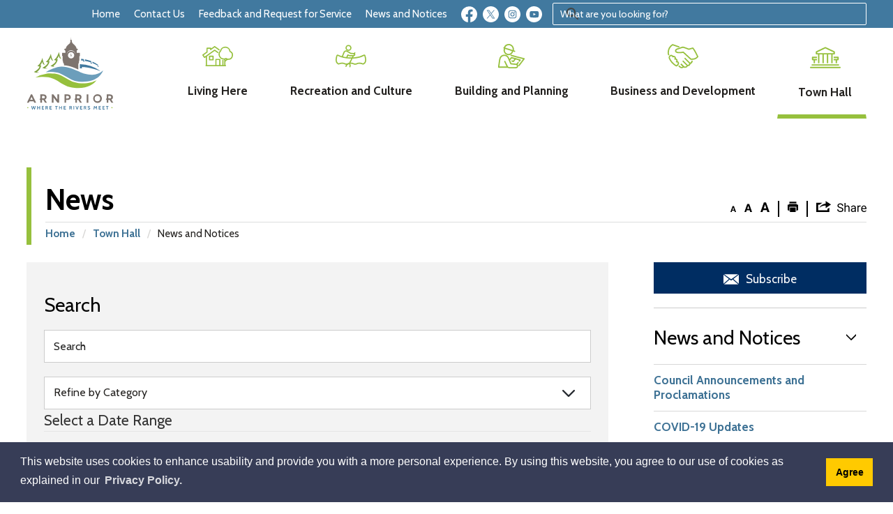

--- FILE ---
content_type: text/html; charset=utf-8
request_url: https://www.arnprior.ca/Modules/News/en?page=13
body_size: 146435
content:
<!DOCTYPE html>
<html lang="en" xml:lang="en">
<head>
    

    <meta http-equiv="Content-Type" content="text/html; charset=utf-8" />
    <meta name="viewport" content="width=device-width, initial-scale=1.0, minimum-scale=1.0, user-scalable=yes" />

    <link href="https://arnprior.news.esolg.ca/Content/PagedList.css" rel="stylesheet" />

    

    
<script type="text/javascript">
    var esol_ico_width = 0;

    try {
        esol_ico_width = window.innerWidth
            || document.documentElement.clientWidth
            || document.body.clientWidth;
    } catch (err) { }

    var iCreateObject =
    {
        isSiteInICreateMode: "False".toLowerCase() == "true",
        lang: "en",
        isIe8: false,
        corpHome: "https://www.arnprior.ca/",
        corpRoot: "/",
        gaTrackingCode: '',
        isSiteInLocalDevelopment: 'False'.toLowerCase() == "true",
        calendarUrl: 'https://calendar.arnprior.ca/',
        isSiteInPreviewMode: 'False'.toLowerCase() == "true",
        isiCreateGeneratedPage: 'False'.toLowerCase() == "true",
        newsFeeds: {},
        isMobile: esol_ico_width <= 767,
        iCreateTheme: '',
        fullPageUrl: 'https://www.arnprior.ca/en/inc/news.aspx',
        iCreatePageId: 4588,
        iCreateHome: 'https://ic14.esolg.ca/',
        editorHotKey: 'f9_f9',
        newsEmergencyBannerUrl: '/Modules/NewsModule/services/getAlertBannerFeeds.ashx',
        newsHost: '',
        languageResources: {"Modules_News_controls_Global_ViewMoreLinkTitle":"Click to view all","Modules_News_controls_Global_PauseAlert":"Pause","Modules_News_BlogComments_ErrorAuthorInvalidCharacters":"Comment Author include invalid characters","Common_includes_quicklinksAdvanced_Section3HeaderText":"News Centre","Modules_email_emailattachment_Instructions":"Please enter your email address, subject and message, and click the \"Send Email\" button.  If your request requires follow-up, please be sure to include your full name, day-time phone number and any relevant address information in the text of your email message.","Common_Includes_skipNavigation_SkipContentTitleText":"Skip Navigation and go to Content","Modules_News_Search_RefreshText":"Refresh","Modules_News_BlogPost_FeedLabel":"Feed","Modules_PageSubscription_GetPageSubscriptionForm_LastNameLabel":"Last Name","Modules_PageSubscription_GetPageSubscriptionForm_EmailFormatError":"Email is a not in valid email format.","Modules_News_index_BackLinkTitleText":"Back to News","Modules_News_BlogSearch_CommentsLinkAltText":"link to Comments","Modules_News_controls_EmergencyAlertBanner_AttachmentTitle":"Attachments","Modules_PageSubscription_GetPageSubscriptionForm_LastNameError":"Last Name is a required field","Modules_News_BlogPost_ItemPlaceholder":"Enter item","Modules_AtoZ_BackToTop":"Back to Top","Modules_News_BlogComments_SubmitText":"Submit","Modules_search_hosted_OccurrencesText":"\u003cstrong\u003eoccurrences\u003c/strong\u003e:","Modules_Contact_Controls_BasicSearch_SearchFormLegend":"Search","Modules_News_BlogComments_ErrorAuthorBlank":"Comment Author must not be blank","Modules_email_Global_SubmitTitleText":"Click to Send Email","Modules_AtoZ_BackToTopTitleText":"Click to go Back To Top","Modules_News_Global_NewPostLinkTitle":"New Post","Modules_search_controls_Global_PlaceHolderText":"Search","Modules_email_emailattachment_NoIdError":"No Id has been specified please try again...","Modules_News_Global_RelatedPhotosText":"Related Photos","Modules_search_hosted_BasicSearchLabelText":"Basic Search","Modules_email_emailattachment_ErrorName":"Your name is required.","Common_Includes_popups_footerPopupCalendarC_Zone2Title":"Programs","Modules_News_BlogPost_PostText":"Post","Common_Includes_popups_footerPopupCalendarC_Zone1Title":"Events","Modules_News_BlogPost_ContactEmailLabel":"Contact Email","Common_Includes_headInterior_TableScrollMessage":"Scroll right to view complete table","Modules_News_Global_AttachmentsHeading":"Attachments","Modules_PageSubscription_controls_pageSubscriptionButton_ButtonText":"Subscribe to this page","Common_includes_facebookTicker_FacebookTitleText":"Link to Twitter","Common_Includes_IdLikeToDropdown_IdLikeToText":"I want to...","Modules_News_BlogPost_ImagesLabel":"Images (Image types allowed: PNG, JPEG, BMP, GIF)","Common_includes_quicklinksAdvanced_Section5ImageAltText":"Locate a Facility Image","Modules_Calendar_controls_Global_ViewAllTitleText":"View All Events","Modules_News_Search_PageNumberText":"Page Number","Modules_PageSubscription_GetPageSubscriptionForm_FormTitleText":"Subscribe to","Modules_News_BlogSearch_ArchiveHeaderText":"Archive","Modules_PageSubscription_GetPageSubscriptionForm_FirstNameLabel":"First Name","Modules_PageSubscription_GetPageSubscriptionForm_FirstNameError":"First Name is a required field","Modules_News_BlogPost_AttachmentLabel":"Attachments (Document types allowed: PDF, DOC, DOCX, XLS, XLSX)","Common_scripts_youTubePlayer_DescriptionTitleText":"Description","Modules_email_Global_CharactersRemaining":"characters left","Modules_News_Search_SearchBoxPlaceholder":"Search News...","Common_Includes_twitterFeed_ViewAllTitleText":"Link to Twitter","Modules_PDFBuilder_AddButtonText":"Add to Report","Common_Layouts_Homepage_TwitterFeedText":"Latest Tweets","Modules_News_BlogComments_CommentText":"Comment","Common_error_ErrorText":"Error","Common_Layouts_Global_MainMenuButton":"Menu","Common_includes_socialLinks_FollowUsText":"Follow Us","Modules_email_Global_SubmitText":"Send Email","Modules_email_emailattachment_AttachmentDelete":"Remove attached file","Common_Includes_IdLikeToDropdownMega_ViewAllText":"View All..","Modules_News_BlogPost_CancelText":"Cancel","Modules_News_BlogComments_CommentPluralText":"Comments","Modules_search_controls_search_SearchButtonAlt":"Go!","Common_scripts_youTubePlayer_TitleText":"Title","Modules_Contact_Controls_BasicSearch_SearchResultsHeading":"Search Results","Modules_Contact_Controls_PhoneDirectory_DialLinkTitleText":"Click to dial","Common_Layouts_Global_PauseText":"Pause","Modules_Contact_Controls_PhoneDirectory_CollapseAllText":"Collapse All","Modules_email_Global_CloseWindowText":"Close this Window","Modules_News_confirm_ErrorMessage":"Unfortunately an error has occured while processing your confirmation. \u003cbr /\u003e We apologize for the inconvenience.","Modules_News_controls_Global_ErrorFeed":"An error occurred - Unable to pull content","Modules_News_BlogComments_DislikeText":"Dislike","Modules_News_BlogComplete_BackToItemText":"Back to Item","Common_Layouts_Global_LogoAltText":"The Town of Arnprior Logo","Common_Includes_mobileSubNavContainer_SubNavTitle":"More in this Section...","Modules_email_emailattachment_ErrorCaptcha":"Please select the \"I\\\u0027m not a robot\" button and try again.","Modules_News_BlogSearch_PostListTitle":"Latest Posts","Modules_search_hosted_BasicSearchPanelTitle":"Basic Search","Modules_email_emailattachment_ErrorMessage":"Invalid message. Your message should contain at least 1 character and no more than 2000.\\r\\nYou have entered","Modules_Polling_GetCurrentPoll_SubmitPollText":"Vote Now!","Modules_email_MailTo_NameLabel":"Your Name","Common_Includes_Actions_PrintPage":"Print This Page","Common_includes_quicklinksAdvanced_Section6HeaderText":"Contact Us","Modules_News_BlogPost_ErrorInvalidImage":"is not a valid image file.","Modules_Polling_PollFeedError":"Unable to pull Poll data","Common_Includes_IdLikeTo_ViewAllTitleText":"View More for","Common_Includes_LocateFacility_ViewAllText":"View All...","Modules_search_hosted_NoResults":"No Search Results","Modules_News_BlogSearch_SearchHeaderText":"Search","Common_scripts_responsiveScripts_MainNavToggleText":"Toggle section","Modules_News_index_RSSAltText":"Open new window to subscribe via RSS","Common_Includes_FooterNav_DesignedByText":"Designed by eSolutionsGroup","Common_Includes_mobileDropdown_CloseIconAltText":"Close menu icon","Modules_email_MailTo_RecipientEmailLabel":"Recipient Email","Modules_AtoZ_JavascriptDisabled":"\u003cp\u003eJavaScript Disabled. \u003c/p\u003e\u003cp\u003ePlease enable JavaScript to view this content.\u003c/p\u003e","Modules_News_BlogPost_ErrorMaxAttachments":"You have reached the maximum number of attachments allowed","Modules_search_hosted_SortByRelevence":"relevance","Modules_ChartingModule_ChartError":"An error occurred retrieving the chart","Modules_News_Global_BackToSearchTitle":"Link back to search page","Common_Includes_IdLikeToDropdownMega_IdLikeToText":"I\u0027d Like To...","Modules_News_BlogComments_CommentLabel":"Comment (maximum of 500 characters)","Modules_AtoZ_controls_AtoZBar_TitleText":"A to Z Listing","Modules_News_Global_TwitterShareText":"Tweet","Modules_News_BlogPost_Expiration90":"90 days","Modules_News_BlogPost_Expiration15":"15 days","Modules_News_BlogPost_Expiration30":"30 days","Modules_News_BlogPost_Expiration60":"60 days","Common_Login_ForgotPasswordText":"Forgot Password?","Modules_Calendar_controls_CalendarSocialTab_TitleText":"Events Calendar","Common_Includes_GoogleTranslate_GoogleTranslate_Text":"Translate","Modules_search_hosted_FindResultsText":"Find Results","Modules_News_BlogComments_CommentHeadingText":"Post a Comment","Modules_Calendar_controls_Global_NoEventsText":"No Events","Modules_News_controls_BrowserAlertBanner_CloseText":"Close Browser Alert Banner","Modules_email_emailattachment_EmailError":"We were unable to send your email at this time please try again later.","Modules_Contact_controls_PhoneDirectory_ExpandContactText":"Expand bullet for","Modules_email_MailTo_ValidationHeaderText":"The following errors require your immediate attention:","Modules_email_emailattachment_EmailLabel":"Your email Address","Modules_News_BlogPost_NewPostHeadingText":"New Post","Common_includes_quicklinksAdvanced_Section4TitleText":"Attend an Event","Common_idliketo_IdLikeToText":"I\u0026apos;d Like To...","Common_Includes_subNavTrigger_Text":"More","Modules_Calendar_controls_Global_FeedErrorText":"An error occured","Common_includes_facebookTicker_ErrorText":"An error occurred - Unable to pull content","Modules_search_controls_search_SearchButtonText":"Go!","Modules_Polling_PollResults_VotesLabel":"Votes","Modules_News_Search_NextPageText":"Go to next page","Modules_News_BlogComments_NameLabel":"Name","Modules_News_confirm_SuccessMessage":"Thank you for confirming your subscription; you will now receive our news items directly in your inbox.","Common_Includes_SocialMediaPlugin_PostedText":"Posted:","Modules_Calendar_controls_miniCalendar_PrevText":"View previous month","Modules_search_hosted_SearchAll":"Show Results for All Sites","Modules_Contact_Controls_BasicSearch_KeywordLabel":"Keyword","Common_Includes_IdLikeToDropdownMega_IdLikeToLinkTitleText":"View our I\u0027d Like To... page","Common_includes_quicklinksAdvanced_Section5HeaderText":"Locate a Facility","Modules_News_BlogPost_NamePlaceholder":"Your name","Modules_News_Global_BackToSearchText":"Back to Search","Modules_email_MailTo_CommentsLabel":"Comments","Modules_email_emailattachment_ErrorMessageAfterText":"character(s)","Modules_News_BlogSearch_CommentsText":"Comments","Modules_ChartingModule_DataSeriesColTitle":"Name","Modules_Contact_Controls_CategoryAtoZ_LetterLinkTitle":"Jump to","Modules_Contact_Controls_BasicSearch_SearchButtonText":"Search","Modules_News_BlogPost_SubscribeButtonText":"Subscribe to Blog","Modules_Calendar_controls_Global_EventLinkTitleText":"View event","Modules_News_Search_LastPageText":"Go to last page","Modules_News_BlogPost_ContactNameLabel":"Contact Name","Common_includes_quicklinksAdvanced_Section5TitleText":"Locate a Facility","Modules_News_Services_getTopFiveBlogs_NoBlogText":"No Blogs","Modules_search_hosted_PagingNext":"Next","Modules_search_hosted_PagingText":"Viewing {0} to {1} of {2} results","Common_Includes_subNavTrigger_IconAltText":"Show or hide navigation","Modules_PageSubscription_GetPageSubscriptionForm_EmailLabel":"Email Address","Modules_PageSubscription_GetPageSubscriptionForm_EmailError":"Email is a required field","Modules_News_Search_AccordionOpenCloseText":"Expand/Minimize","Modules_News_controls_Global_PauseAlertTitleText":"Pause Alert","Common_Includes_socialCornerLinks_IconImageAltText":"Social Corner icon","Common_includes_quicklinksAdvanced_Section2HeaderText":"Stay Informed","Modules_News_BlogPost_ContactPhoneLabel":"Contact Phone","Common_includes_twitterTicker_TwitterTitleText":"Link to Twitter","Modules_News_BlogPost_ErrorCreatingBlog":"Error occurred while creating blog item.","Modules_News_BlogPost_SubmitText":"Submit","Common_includes_quicklinksAdvanced_Section3TitleText":"News Centre","Modules_email_MailTo_ErrorYourEmailInvalid":"Sender email is invalid","Modules_News_BlogPost_DescriptionLabel":"Description","Modules_News_Search_ReadMoreText":"Read More","Modules_News_BlogPost_ErrorInvalidDocument":"is not a valid document file.","Modules_search_hosted_ClearButtonText":"Clear","Modules_Polling_GetCurrentPoll_ViewPollResultsTitleText":"Click to View Results","Modules_PDFBuilder_PrintButtonTitleText":"Click to review, download and print report","Modules_News_BlogPost_PostingExpirationLabel":"Expiration Date","Common_Includes_socialMediaPlugin_TwitterViewAllText":"View Our Twitter Page","Modules_Polling_PollResults_BackText":"Back","Modules_search_hosted_KeywordAllText":"with \u003cstrong\u003eall of the words\u003c/strong\u003e:","Modules_email_emailattachment_ErrorFileTooLarge":"File Size exceeds {0}MB file limit...","Modules_News_Search_ReadMoreTitleText":"Read More","Modules_search_hosted_KeywordExactText":"with the \u003cstrong\u003eexact phrase\u003c/strong\u003e:","Common_Includes_Actions_TextDecrease":"Decrease text size","Common_includes_quicklinksAdvanced_Section4HeaderText":"Attend an Event","Common_Includes_IdLikeTo_ViewAllLinkText":"View More...","Modules_News_BlogComments_LikeText":"Like","Modules_News_BlogPost_ContactEmailPlaceholder":"Enter email","Modules_News_Search_PageConnectorText":"of","Modules_News_BlogPost_ErrorFileReaderNotSupport":"This browser does not support HTML5 FileReader.","Common_includes_quicklinksAdvanced_Section2ImageAltText":"Stay Informed Image","Common_Includes_Share_ShareImageAlt":"Share This Page","Modules_News_controls_Global_JavascriptDisabledText":"JavaScript is disabled. Please enable JavaScript to view this content.","Modules_News_BlogComments_ErrorCaptcha":"Google Authentication (I\u0027m not a robot) must be checked.","Modules_News_controls_NewsSocialTab_HeaderLinkTitleText":"News","Modules_News_BlogSearch_ArchiveMonthPlaceholderText":"Select Month","Common_Includes_subFooter_TwitterPauseText":"Pause","Modules_email_MailToTemplate_TemplateText":"{5} ({0}) has sent you information from the \u003ca href=\u0027{1}\u0027\u003e{2}\u003c/a\u003e website.\u003cbr /\u003e\u003cbr /\u003e\r\n\u003cb\u003eMessage:\u003c/b\u003e\u003cp style=\u0027padding: 20px;\u0027\u003e{3}\u003c/p\u003e","Modules_News_BlogComments_ReplyTitleText":"Click to reply","Modules_Contact_Controls_PhoneDirectoryWithPhoto_NoImageAltText":"No image to display","Modules_Polling_GetCurrentPoll_ErrorNoOptionSelected":"Please select an option","Modules_News_Global_NoResults":"No Results Found","Common_Includes_interiorQuicklinks_QuickLinksTitle":"Quick Links","Modules_News_controls_Global_BrowserAlertBannerCloseText":"Close Old Browser Notification","Modules_search_hosted_KeywordAnyText":"with \u003cstrong\u003eat least one\u003c/strong\u003e of the words:","Modules_Polling_GetCurrentPoll_SubmitPollTitleText":"Click to Vote Now!","Modules_email_MailTo_ErrorYourEmailRequired":"Sender email is a required field","Modules_News_BlogPost_ItemLabel":"Item","Modules_search_hosted_AdvancedSearchText":"Advanced Search","Modules_News_BlogPost_ErrorNoCategory":"Category must be selected","Modules_Feedback_FeedbackText":"Feedback","Modules_News_Global_ErrorArticleNotFound":"The item you are looking for either doesn\u0027t exist or has been removed from the site. Sorry for the inconvenience.","Modules_AtoZ_SameWindowText":"View our","Modules_News_BlogPost_ErrorFileTooBig":"file size is over 1MB.","Modules_News_BlogPost_CategoryLabel":"Category","Modules_Polling_GetCurrentPoll_ErrorAlreadySubmitted":"You have already submitted a response to this poll!","Modules_email_emailattachment_EmailTemplate":"{0}{0}-------------------------------------{0}Origin: {1}{0}-------------------------------------{0}{0}This email was sent to you by {2} through {3}.","Modules_News_Global_PostedDateText":"Posted on","Common_Includes_Actions_Email":"Email This Page","Modules_News_controls_Global_ViewMoreText_EcDev":"View More News","Modules_News_controls_Global_NextAlertTitleText":"Next Alert","Modules_News_controls_BrowserAlertBanner_Message":"It appears you are trying to access this site using an outdated browser.  As a result, parts of the site may not function properly for you.  We recommend updating your browser to its most recent version at your earliest convenience.","Common_Layouts_Interior_RelatedLinksText":"Related Links","Common_Layouts_Global_MainMenuClose":"Close main menu","Common_includes_quicklinksAdvanced_Section6TitleText":"Contact Us","Modules_PageSubscription_GetPageSubscriptionForm_SubscribeText":"Subscribe","Common_includes_quicklinksAdvanced_Section1SubHeaderText":"You spoke, we acted...","Modules_Calendar_controls_Global_LoadingText":"Loading","Modules_News_BlogComments_CategoryText":"Category","Modules_News_Search_SearchButtonTitleText":"News Search","Modules_Calendar_controls_miniCalendar_MonthTitleText":"View","Common_scripts_icrtTicker_PlayText":"Play","Common_includes_quicklinksAdvanced_Section1HeaderText":"Get Involved","Modules_Contact_Controls_PhoneDirectoryWithPhoto_EditButtonText":"Edit","Modules_News_Search_SearchBoxTitle":"Search News","Modules_News_BlogPost_NameLabel":"Name","Modules_Polling_PollResults_ChoiceLabel":"Choice","Modules_email_emailattachment_NameLabel":"Your Name","Modules_email_scripts_DisabledMessage":"Sorry, email is disabled within iCalendar or iBlog generated pages","Common_Includes_subFooter_TwitterFeedTitleText":"Recent Tweets","Modules_email_emailattachment_AttachmentDeleteText":"Remove","Modules_PageSubscription_Global_CloseText":"Close","Modules_PDFBuilder_AddLinkTitleText":"Click to add this page to the report","Modules_search_hosted_ShowText":"Show","Modules_News_controls_Global_LoadingText":"Loading...","Modules_News_controls_Global_NextAlertText":"Next","AriaLabel_Common_GoogleTranslate":"Google Translate Widget","Modules_News_BlogComments_ErrorCommentBlank":"Comments must not be blank.","Common_Includes_skipNavigation_SkipContentText":"Skip to Content","Common_Includes_subFooter_TwitterIconAltText":"Twitter logo","Modules_email_emailattachment_ErrorInvalidEmail":"Invalid email address.","Modules_email_MailTo_ErrorEmailRequired":"Recipient email is a required field","Modules_News_BlogComments_PostedBy":"Posted By","Modules_News_BlogSubmitSuccess_BackText":"Back","Modules_email_emailattachment_EmailSuccess":"Your email has been sent...","Modules_email_MailTo_ErrorSendingEmail":"Could not send email","Modules_search_hosted_OccurrencesAnywhere":"anywhere in the page","Common_Layouts_Global_LogoLinkText":"Click to return to the homepage","Modules_search_hosted_OccurrencesUrl":"in the URL of the page","Modules_News_controls_Global_PreviousAlertText":"Previous","Modules_email_MailTo_Instructions":"To email this page, fill in the form below and click the \u003cem\u003eSend Email\u003c/em\u003e button","Modules_search_hosted_KeywordExcludeText":"\u003cstrong\u003ewithout\u003c/strong\u003e the words:","Common_Includes_footerSitemap_ViewAllLinkText":"View All...","Common_Includes_Share_EmailText":"Email","Common_Includes_mobileNav_MenuIconAltText":"Mobile menu","Common_includes_quicklinksAdvanced_Section1TitleText":"Get Involved","Modules_News_BlogSearch_SearchText":"Search","Modules_email_emailattachment_AttachmentAdd":"Add attachment","Modules_AtoZ_controls_AtoZBar_LinkTitleText":"a to z","Common_Includes_Share_ShareProviderImageAlt":"Open new window to share this page via","Common_includes_twitterTicker_ErrorText":"An error occurred - Unable to pull content","Common_includes_quicklinksAdvanced_Section1ImageAltText":"Get involved image","Modules_News_BlogSearch_SearchPlaceholderText":"What are you looking for?","Modules_News_BlogComplete_ThankYouMessage":"Thank you for submitting your comments.","Common_sitemap_SiteMapText":"Sitemap","Modules_search_hosted_OccurrencesTitle":"in the title of the page","Modules_search_hosted_PagingPrevious":"Previous","Modules_email_emailattachment_MessageLabel":"Your Message","Modules_Calendar_controls_Global_ViewAllText":"View More","Common_scripts_youTubePlayer_DescriptionText":"Created using HTML elements, videos are loaded and played from the server or Youtube.","Modules_Calendar_controls_miniCalendar_NextText":"View next month","Modules_News_BlogComments_ReplyText":"Reply","Modules_email_Global_CloseWindowTitleText":"Close this Window","Modules_News_controls_BrowserAlertBanner_AlertTitle":"Browser Compatibility Notification","Modules_search_hosted_SearchButtonText":"Search","Modules_search_hosted_SearchSiteOnly":"Show Results for This Site Only","Common_Includes_breadCrumbs_HomeText":"Home","Modules_News_BlogSubmitSuccess_SuccessMessage":"Thank you for submitting your item.","Modules_News_BlogSubmitSuccess_BackTitleText":"link back to submit a blog page","Modules_News_BlogPost_ContactNamePlaceholder":"Enter name","Modules_News_controls_Global_ViewMoreText":"View All","Modules_PageSubscription_ConfirmationDialog_TitleText":"Page Subscription Confirmation","Modules_News_Search_PageNumberTotalText":"Displaying","Modules_News_BlogPost_ErrorMaxImages":"You have reached the maximum number of images allowed","Common_Includes_Share_EmailImageAlt":"Email this page","Modules_News_Global_SubscribeText":"Subscribe","Common_Layouts_Homepage_NewsTickerTitle":"Latest News","Modules_News_controls_Global_PreviousAlertTitleText":"Previous Alert","Modules_News_Search_MonthNames":"[\u0027January\u0027, \u0027February\u0027, \u0027March\u0027, \u0027April\u0027, \u0027May\u0027, \u0027June\u0027, \u0027July\u0027, \u0027August\u0027, \u0027September\u0027, \u0027October\u0027, \u0027November\u0027, \u0027December\u0027]","Modules_email_scripts_NotSupportedMessage":"Your browser is not capable of performing this operation!","Common_Includes_popups_footerPopupCalendarA_Zone3Title":"Upcoming Events","Modules_News_controls_NewsSocialTab_HeaderText":"News","Modules_search_ResultsTitle":"Search Results","Modules_PageSubscription_GetPageSubscriptionForm_PageSubscriptionTitle":"Page Subscription","Modules_email_MailTo_YourEmailLabel":"Your Email","Common_Includes_breadCrumbs_HomeTitleText":"Homepage ","Modules_News_Global_CharacterCountLabel":"Character count","Modules_News_Global_FacebookLikeTitle":"facebook like button","Modules_email_emailattachment_BrowseTitleText":"Browse to select a file","Modules_email_emailattachment_AttachmentLabel":"Attachment","Modules_Polling_PollResults_ThankYouMessage":"Thank you for your submission!","Common_Includes_mobileDropdown_CloseLinkText":"Close menu","Common_scripts_icrtTicker_PauseText":"Pause","Modules_email_MailTo_ErrorEmailInvalid":"Recipient email is invalid","Modules_News_BlogSearch_FeaturePostsHeaderText":"Featured Posts","Common_includes_browseAloud_BrowseAloudText":"BrowseAloud","Modules_Contact_Controls_PhoneDirectory_ExpandAllText":"Expand All","Modules_search_hosted_ToggleText":"Toggle","Modules_AtoZ_LoadingMessage":"Loading...","Modules_News_Search_FirstPageText":"Go to first page","Modules_News_Global_MaxCharactersReached":"Reached maximum characters allowed","Common_includes_quicklinksAdvanced_Section2TitleText":"Stay Informed","Modules_search_hosted_ResultsTitle":"Search Results","Modules_News_controls_Global_EmergencyAlertBannerCloseText":"Close Alert Banner","Common_Includes_socialCornerLinks_LinkTitleText":"Social Corner","Modules_News_BlogComments_ErrorInvalidCharacters":"Comments include invalid characters","Modules_News_Global_SubscribeTitleText":"Click to subscribe","Modules_email_emailattachment_EmailAutoReplyBodyTemplate":"This message is to confirm receipt of your recent email to the {1}{0}{0}Thank you,{0}{1}","Common_Includes_socialMediaPlugin_TwitterViewAllTitleText":"View Our Twitter Page","Modules_PDFBuilder_AddButtonTitleText":"Click to add this page to the report","Modules_News_Global_NewPostLinkText":"New Post","Modules_News_BlogPost_PostingDateTimeLabel":"Posting Date \u0026amp; Time","Modules_Polling_PollResults_BackTitleText":"Click to go Back","Modules_News_controls_Global_PlayAlert":"Play","Modules_Polling_GetCurrentPoll_ViewPollResultsText":"View Results","Modules_email_emailattachment_SubjectLabel":"Subject","Modules_News_Global_PostedOnText":"Posted On","Modules_email_emailattachment_AttachmentMaximum":"Maximum number of attachments reached","Modules_News_BlogPost_DetailText":"Details","Modules_PageSubscription_GetPageSubscriptionForm_CaptchaError":"Please check I\u0026apos;m not a robot.","Common_Includes_Actions_TextDefault":"Default text size","Common_Layouts_Global_PauseTitle":"Pause","Common_includes_quicklinksAdvanced_Section4ImageAltText":"Attend an Event Image","Modules_News_Search_PreviousPageText":"Go to previous page","Modules_News_BlogPost_ContactPhonePlaceholder":"Enter phone","Modules_News_BlogComplete_BackToItemTitleText":"Click to go back to item","Common_pagenotfound_PageNotFoundText":"Page Not Found","Common_Includes_socialCornerLinks_Text":"Social Corner","Modules_News_controls_EmergencyAlertBanner_AttachmentLinkTitle":"Click to view","Common_Includes_twitterFeed_ErrorText":"An error occurred - Unable to pull content","Modules_PDFBuilder_PrintButtonText":"Download and Print Report","Modules_News_index_BackLinkText":"Back to Search","Common_includes_quicklinksAdvanced_Section3ImageAltText":"News Centre Image","Modules_News_BlogSearch_ItemLinkTitle":"View item","Modules_AtoZ_NewWindowText":"Open new window to view","Modules_PDFBuilder_LogoAltText":"The Town of Arnprior Logo","Modules_Calendar_controls_Global_JavascriptDisabled":"JavaScript is disabled. Please enable JavaScript to view this content.","Modules_Polling_GetCurrentPoll_PollNotAvailable":"Poll Not Available","Modules_News_controls_NewsFeedPlugin_PluginTitleText":"Latest News","Common_Includes_Actions_TextIncrease":"Increase text size","Common_scripts_youTubePlayer_FeedErrorText":"Error retrieving youtube feed","Modules_search_controls_search_SearchButtonTitle":"Click to view search page.","Modules_PDFBuilder_AddLinkText":"+","Common_includes_quicklinksAdvanced_Section6ImageAltText":"Contact Us","Common_Includes_mobileNav_ContactIconAltText":"Contact Us","Modules_PageSubscription_GetPageSubscriptionForm_CancelText":"Or Cancel","Modules_email_emailattachment_EmailAutoReplySubject":"(Automatic Reply) Thank you for contacting the ","Common_scripts_youTubePlayer_ChannelUserErrorText":"Error, the user/channel provided either was not found or has no data","Modules_Polling_PollResults_TotalLabel":"% Total","Modules_search_hosted_SortByText":"\u003cstrong\u003esort\u003c/strong\u003e by:","Common_includes_quicklinksAdvanced_Section1Icon1Alt":"Get Involved","Common_includes_quicklinksAdvanced_Section1Icon3Alt":"Get Involved","Common_includes_quicklinksAdvanced_Section1Icon2Alt":"Get Involved","Common_includes_quicklinksAdvanced_Section1Icon4Alt":"Get Involved","Modules_search_hosted_SortByDate":"date","Modules_News_BlogComments_ErrorCommentTooLong":"Comments must be less than 500 characters."},
        siteTitle: 'The Town of Arnprior'
    }

    var myStringArray = "".split(',');
    for(var i = 0; i < myStringArray.length; i++)
    {
        var mySubstring = myStringArray[i].split('|');
        iCreateObject.newsFeeds[mySubstring[0]] = mySubstring[1];
    }

    try {
        if (document.location.href.toLowerCase().indexOf('https://') == 0) {
            iCreateObject.corpHome = 'https://' + iCreateObject.corpHome.substring(8);
        }
    } catch (err) { }

    if (iCreateObject.isSiteInLocalDevelopment)
        console.log(iCreateObject);

</script>


<meta http-equiv="Content-Style-Type" content="text/css">
<meta http-equiv="Content-Script-Type" content="text/javascript">
<meta name="viewport" content="width=device-width, initial-scale=1.0, minimum-scale=1.0, user-scalable=yes" />

<!--This is only needed if you are using the Google translate widget-->
<meta name="google-translate-customization" content="64f17b6d9cb6233b-e59f9de7b0b09f30-g4ca0816f9369ddc5-e" />





<link href="https://fonts.googleapis.com/css2?family=Cabin:ital,wght@0,400;0,500;0,700;1,400;1,500;1,700&amp;display=swap" rel="stylesheet">
<link rel="apple-touch-icon" sizes="180x180" href="https://www.arnprior.ca//apple-touch-icon.png" />
<link rel="icon" type="image/png" href="https://www.arnprior.ca//favicon-32x32.png" sizes="32x32" />
<link rel="icon" type="image/png" href="https://www.arnprior.ca//favicon-16x16.png" sizes="16x16" />
<link rel="mask-icon" href="https://www.arnprior.ca//safari-pinned-tab.svg" color="#41799F" />

<link rel="manifest" href="https://www.arnprior.ca//site.webmanifest" />
<meta name="msapplication-TileColor" content="#ffffff">
<meta name="theme-color" content="#ffffff"/>

<link href="https://www.arnprior.ca//Common/styles/styles.css? v=2" rel="stylesheet" type="text/css" media="screen" />
<link href="https://www.arnprior.ca//Common/styles/icreate.css" rel="stylesheet" type="text/css" media="screen" />
<link href="https://www.arnprior.ca//Common/styles/print.css" rel="stylesheet" type="text/css" media="print" />
<link href="https://js.esolutionsgroup.ca/js/libs/media-element/2.13.2/mediaelementplayer.min.css" rel="stylesheet" type="text/css" media="screen" />

<!-- Modernizr needs to be in head to preview FOUC. Best after stylesheet references -->
<script type="text/javascript" src="https://www.arnprior.ca//Common/scripts/modernizr.min.js"></script>

<script type="text/javascript" src="https://js.esolutionsgroup.ca/js/libs/jquery/1.11.2/jquery.min.js"></script>

<link href="https://js.esolutionsgroup.ca/js/libs/jquery-ui/1.10.4/resources/themes/base/jquery-ui.min.css" rel="stylesheet" type="text/css" media="screen" />
<script type="text/javascript" src="https://js.esolutionsgroup.ca/js/libs/jquery-ui/1.11.2/jquery-ui.min.js"></script>
<script type="text/javascript" src="https://js.esolutionsgroup.ca/js/libs/jquery_cookie/1.4.0/jquery.cookie.min.js"></script>
<script type="text/javascript" src="https://js.esolutionsgroup.ca/js/libs/hover-intent/1.8.0/jquery.hoverIntent.min.js"></script>
<script type="text/javascript" src="https://js.esolutionsgroup.ca/js/libs/jquery_superfish/1.7.4/superfish.min.js"></script>
<script type="text/javascript" src="https://js.esolutionsgroup.ca/js/libs/media-element/2.13.2/mediaelement-and-player.min.js"></script>
<script type="text/javascript" src="https://js.esolutionsgroup.ca/js/libs/icreate-date/1.0.0/icrt-toDateTimeString.min.js"></script>
<script type="text/javascript" src="https://js.esolutionsgroup.ca/js/libs/jquery_linkify/1.1.6/jquery.linkify.min.js"></script>
<script type="text/javascript" src='https://www.arnprior.ca//Common/scripts/general.js'></script>
<script type="text/javascript" src='https://www.arnprior.ca//Common/scripts/quicklinks-dropdown.js'></script>
<script type="text/javascript" src='https://www.arnprior.ca//Common/scripts/jquery.matchHeight-min.js'></script>
<script type="text/javascript" src='https://www.arnprior.ca//Modules/email/scripts/email.js'></script>
<link href="https://js.esolutionsgroup.ca/js/libs/jquery_contextmenu/skins/1.0.0/contextMenu.min.css" rel="stylesheet" type="text/css" media="screen" />
<script type="text/javascript" src="https://js.esolutionsgroup.ca/js/libs/jquery_contextmenu/1.0.0/jquery.contextMenu.min.js"></script>



<script type="text/javascript">
    $(function () {
        // For Compare Mode
        if (iCreateObject.isSiteInICreateMode && iCreateObject.isiCreateGeneratedPage) {
            $("#uberMain").addClass("compare-mode");
        }

        // Drop-down lists
        $('#nav').superfish({
            cssArrows: false,
            speed: 'normal',
            speedOut: 'fast'
        });

        if (!iCreateObject.isSiteInICreateMode) {
            $('video,audio').mediaelementplayer({
                // if the <video width> is not specified, this is the default
                defaultVideoWidth: 480,
                // if the <video height> is not specified, this is the default
                defaultVideoHeight: 270,
                // if set, overrides <video width>
                videoWidth: -1,
                // if set, overrides <video height>
                videoHeight: -1,
                // width of audio player
                audioWidth: 400,
                // height of audio player
                audioHeight: 30,
                // initial volume when the player starts
                startVolume: 0.8,
                // useful for <audio> player loops
                loop: false,
                // enables Flash and Silverlight to resize to content size
                enableAutosize: true,
                // the order of controls you want on the control bar (and other plugins below)
                features: ['playpause', 'progress', 'current', 'duration', 'tracks', 'volume', 'fullscreen'],
                // Hide controls when playing and mouse is not over the video
                alwaysShowControls: false,
                // force iPad's native controls
                iPadUseNativeControls: false,
                // force iPhone's native controls
                iPhoneUseNativeControls: false,
                // force Android's native controls
                AndroidUseNativeControls: false,
                // forces the hour marker (##:00:00)
                alwaysShowHours: false,
                // show framecount in timecode (##:00:00:00)
                showTimecodeFrameCount: false,
                // used when showTimecodeFrameCount is set to true
                framesPerSecond: 25,
                // turns keyboard support on and off for this instance
                enableKeyboard: true,
                // when this player starts, it will pause other players
                pauseOtherPlayers: true,
                // array of keyboard commands
                keyActions: []
            });
        }
    });

    function PrintScreen() {
        if (iCreateObject.isSiteInICreateMode) {
            showNAMessage();
        } else {
            window.print();
        }
    }
</script>

<link href="https://customer.cludo.com/css/overlay/cludo-search-default.min.css" type="text/css" rel="stylesheet" />
<!--[if lte IE 9]>
<script src="https://api.cludo.com/scripts/xdomain.js" slave="https://api.cludo.com/proxy.html" type="text/javascript"></script>
<![endif]-->
<link rel="stylesheet" type="text/css" href="https://cdnjs.cloudflare.com/ajax/libs/cookieconsent2/3.1.0/cookieconsent.min.css">
<script src="https://cdnjs.cloudflare.com/ajax/libs/cookieconsent2/3.1.0/cookieconsent.min.js"></script>
<script>
    window.addEventListener("load", function() {
        var popupElement;
        window.cookieconsent.initialise({
            palette: {
                "popup": {
                    "background": "#373D57"
                },
                "button": {
                    "background": "#ffca00"
                }
            },
            content: {
                "message": "This website uses cookies to enhance usability and provide you with a more personal experience.  By using this website, you agree to our use of cookies as explained in our ",
                "dismiss": "Agree",
                "link": "Privacy Policy.",
                "href": "www.arnprior.ca/privacy",
                close: '&#x274c;',
            },
            "cookie": {
                "domain": ".arnprior.ca",
                "path": "/",
                "expiryDays": 90
            },
            onStatusChange: function(status, chosenBefore) {
                var hasConsented = this.hasConsented();
                if (hasConsented) {
                    document.body.classList.add("hasConsented");
                }
            },
            window: '<div role="dialog" aria-label="Cookie Prompt" aria-describedby="cookieconsent:desc" class="cc-window {{classes}}">{{children}}</div>',
            elements: {
                messagelink: '<span id="cookieconsent:desc" class="cc-message">{{message}} <a aria-label="Privacy Policy" tabindex="0" class="cc-link" href="https://{{href}}">{{link}}</a></span>',
                dismiss: '<a aria-label="Agree to cookie message" tabindex="0" class="cc-btn cc-dismiss">{{dismiss}}</a>',
            }
        }, function(popup) {
            popupElement = popup;
        }, function(err) {
            //console.error(err);
        });

        $(".cc-dismiss").keyup(function(event) {
            var code = event.keyCode || event.which;
            if (code == 13 || code == 27) { //Enter keycode
                popupElement.close();
            }
        });

        function hasClass(element, className) {
            document.body.classList.add("hasConsented");
        }

        var myDiv = document.getElementsByClassName('cc-window')[0];
        hasClass(myDiv, 'cc-invisible');
    });
</script>




<link href="https://www.arnprior.ca//Common/styles/int.css" rel="stylesheet" type="text/css" media="screen" />


<link href="https://www.arnprior.ca//Modules/NewsModule/styles/blog_feed.css" rel="stylesheet" type="text/css" media="screen" />


<script type="text/javascript">
    if (!$("script[src='https://js.esolutionsgroup.ca/js/libs/ios_slider/structure/1.3.42/jquery.iosslider.min.js']").length) {
        var script = document.createElement('script');
        script.setAttribute('src', 'https://js.esolutionsgroup.ca/js/libs/ios_slider/structure/1.3.42/jquery.iosslider.min.js');
        script.setAttribute('type', 'text/javascript');
        $('head').append(script);
    }
</script>


<script type="text/javascript">
    function icrt_table_resize() {
        if (!iCreateObject.isSiteInICreateMode || iCreateObject.isSiteInPreviewMode) {

            var contentWidth = ($('#printAreaContent').width());
            
            $('#printAreaContent table').each(function (index, item) {
                var contentRow = $(item).closest('.fbg-row');
                
                if ((contentRow.length && $(this).width() > $(contentRow).width()) || $(this).width() > contentWidth) {
                    if ($(this).parent('.tableContainer').length == 0){
                        $(this).wrap('<div class="tableContainer" />');
                        var wideTable = $(this).addClass('wideTable');
                        
                        var wideTableContainer = $(wideTable).parent();
                        $('<div class="tableContainerHead">Scroll right to view complete table</div>"').insertBefore(wideTableContainer);
                    }
                } else if ((contentRow.length && $(this).width() <= $(contentRow).width()) || $(this).width() <= contentWidth) {
                    if ($(this).parent('.tableContainer').length > 0){
                        $(this).parent().siblings('.tableContainerHead').detach();
                        $(this).unwrap();
                        $(this).removeClass('wideTable');
                    }
                }
            });

        }
    }
    $(window).load(function () {
        setTimeout(function () {
            icrt_table_resize();
        }, 0);
    });
     $(window).resize(function() {
        setTimeout(function () {
            icrt_table_resize();
        }, 0);
    });
</script>

<!-- Twitter Timeline -->
<script>
    window.twttr = (function (d, s, id) {
        var js, fjs = d.getElementsByTagName(s)[0],
            t = window.twttr || {};
        if (d.getElementById(id)) return t;
        js = d.createElement(s);
        js.id = id;
        js.src = "https://platform.twitter.com/widgets.js";
        fjs.parentNode.insertBefore(js, fjs);

        t._e = [];
        t.ready = function (f) {
            t._e.push(f);
        };

        return t;
    }(document, "script", "twitter-wjs"));
</script>

<link href="https://js.esolutionsgroup.ca/js/libs/media-element/2.13.2/mediaelementplayer.min.css" rel="stylesheet" type="text/css" media="screen" />

<script type="text/javascript">
	$(function() {
		if (!iCreateObject.isSiteInICreateMode) {
			$('video,audio').mediaelementplayer({
				// if the <video width> is not specified, this is the default
				defaultVideoWidth: 480,
				// if the <video height> is not specified, this is the default
				defaultVideoHeight: 270,
				// if set, overrides <video width>
				videoWidth: -1,
				// if set, overrides <video height>
				videoHeight: -1,
				// width of audio player
				audioWidth: 400,
				// height of audio player
				audioHeight: 30,
				// initial volume when the player starts
				startVolume: 0.8,
				// useful for <audio> player loops
				loop: false,
				// enables Flash and Silverlight to resize to content size
				enableAutosize: true,
				// the order of controls you want on the control bar (and other plugins below)
				features: ['playpause', 'progress', 'current', 'duration', 'tracks', 'volume', 'fullscreen'],
				// Hide controls when playing and mouse is not over the video
				alwaysShowControls: false,
				// force iPad's native controls
				iPadUseNativeControls: false,
				// force iPhone's native controls
				iPhoneUseNativeControls: false,
				// force Android's native controls
				AndroidUseNativeControls: false,
				// forces the hour marker (##:00:00)
				alwaysShowHours: false,
				// show framecount in timecode (##:00:00:00)
				showTimecodeFrameCount: false,
				// used when showTimecodeFrameCount is set to true
				framesPerSecond: 25,
				// turns keyboard support on and off for this instance
				enableKeyboard: true,
				// when this player starts, it will pause other players
				pauseOtherPlayers: true,
				// array of keyboard commands
				keyActions: []
			});
		}
	});

</script>

<link href="https://www.arnprior.ca//Common/styles/int.css?v=2" rel="stylesheet" type="text/css" media="screen" />

<script type="text/javascript">
    if (!$("script[src='https://js.esolutionsgroup.ca/js/libs/ios_slider/structure/1.3.42/jquery.iosslider.min.js']").length) {
        var script = document.createElement('script');
        script.setAttribute('src', 'https://js.esolutionsgroup.ca/js/libs/ios_slider/structure/1.3.42/jquery.iosslider.min.js');
        script.setAttribute('type', 'text/javascript');
        $('head').append(script);
    }
</script>


<script type="text/javascript">
    function icrt_table_resize() {
        if (!iCreateObject.isSiteInICreateMode || iCreateObject.isSiteInPreviewMode) {

            var contentWidth = ($('#printAreaContent').width());
            
            $('#printAreaContent table').each(function (index, item) {
                var contentRow = $(item).closest('.fbg-row');
                
                if ((contentRow.length && $(this).width() > $(contentRow).width()) || $(this).width() > contentWidth) {
                    if ($(this).parent('.tableContainer').length == 0){
                        $(this).wrap('<div class="tableContainer" />');
                        var wideTable = $(this).addClass('wideTable');
                        
                        var wideTableContainer = $(wideTable).parent();
                        $('<div class="tableContainerHead">Scroll right to view complete table</div>"').insertBefore(wideTableContainer);
                    }
                } else if ((contentRow.length && $(this).width() <= $(contentRow).width()) || $(this).width() <= contentWidth) {
                    if ($(this).parent('.tableContainer').length > 0){
                        $(this).parent().siblings('.tableContainerHead').detach();
                        $(this).unwrap();
                        $(this).removeClass('wideTable');
                    }
                }
            });

        }
    }
    $(window).load(function () {
        setTimeout(function () {
            icrt_table_resize();
        }, 0);
    });
     $(window).resize(function() {
        setTimeout(function () {
            icrt_table_resize();
        }, 0);
    });
</script>

<!-- Twitter Timeline -->
<script>
	window.twttr = (function (d, s, id) {
		var js, fjs = d.getElementsByTagName(s)[0],
		t = window.twttr || {};
		if (d.getElementById(id)) return t;
		js = d.createElement(s);
		js.id = id;
		js.src = "https://platform.twitter.com/widgets.js";
		fjs.parentNode.insertBefore(js, fjs);

		t._e = [];
		t.ready = function (f) {
			t._e.push(f);
		};

		return t;
	}(document, "script", "twitter-wjs"));
</script>
<script type="text/javascript" src='https://www.arnprior.ca//Common/scripts/icrtShortcut.js'></script>
<script type="text/javascript">
    if (typeof String.prototype.endsWith !== 'function') {
        String.prototype.endsWith = function (suffix) {
            return this.indexOf(suffix, this.length - suffix.length) !== -1;
        };
    }
    $(document).ready(function () {
        var redirectUrl;
        if (location.href.indexOf('/edit_') > -1) {
            redirectUrl = location.href.replace('/edit_', '/');
        } else {
            var icreateBaseUrl = 'https://ic14.esolg.ca/';
            if (!icreateBaseUrl.endsWith('/')) {
                icreateBaseUrl += '/';
            }
            
            redirectUrl = icreateBaseUrl + 'icreate/modules/pageeditor3/page.srv?pageId=4588';
            
        }
        $(document).icrtShortcut({
            shortcutKey: 'f9_f9',
            redirectUrl: redirectUrl
        });
    });

</script>

<title>
	
        
    
        News
    
        - The Town of Arnprior
</title>
    <meta name="description" content="" />

<meta property="dcterms.issued" content="2021-06-18T13:09:49-0400" />
<meta property="og:title" content="News" />
<meta property="og:url" content="https://www.arnprior.ca/en/inc/news.aspx" />
<meta property="og:image" content="https://www.arnprior.ca/en/images/structure/news_avatar.jpg" />




<link rel="stylesheet" type="text/css" media="screen" href="https://www.arnprior.ca//Modules/NewsModule/styles/EmergencyAlertBanners.css"></link><script type="text/javascript" src="https://www.arnprior.ca//Common/scripts/textSize.js"></script><script type="text/javascript" src="https://js.esolutionsgroup.ca/js/libs/feedback-form/structure/2.6.0/feedbackStructure.min.js?v=1"></script><script type="text/javascript">$(function(){$(".feedbackLink, .feedbackText").feedbackForm({
useDefaultIfNoIdIsSet: "True".toLowerCase() == "true",
baseUrl: "https://ic14.esolg.ca/feedback/api/1.0/",
getUrl: "client/11220947_TownofArnprior/default-form/en",
jsServerUrl: "https://js.esolutionsgroup.ca/js/libs/feedback-form/",
previewMode: false,
showButton: true,
pageTitle: document.title.replace(" - The Town of Arnprior", "").trim(),
buttonText: "",
feedbackFormId: $("#FeedbackFormId") === undefined ? "" : $("#FeedbackFormId").val(),
language: 'en'
})});</script><script type="text/javascript" src="https://www.arnprior.ca//Modules/Polling/PollModule.js"></script><script type="text/javascript" src="https://js.esolutionsgroup.ca/js/libs/jquery_gallery/1.2.4/jquery.gallery.min.js"></script><script type="text/javascript">$(function () {
    $(".eSolutionsGroupPhotoGalleryV2PlaceholderDiv").each(function () {
        var method = $(this).attr("method");
        var id = $(this).attr("id");
        if (id != '') {
            $(this).load(id, function () { return method; })
        } else {
            $(this).html('');
        }
    })
});</script><script type="text/javascript" src="https://www.arnprior.ca//Modules/Calendar/scripts/CalendarFeedPlugin.js"></script>

    <link href="https://arnprior.news.esolg.ca/Content/Custom.css" rel="stylesheet" type="text/css" />

   
    <!-- Main Site Library JS (jquery, etc) -->
    <!--<script src="~/Content/news/index/scripts/icreate/libs.js"></script>-->


   
</head>
<body>


    
    
    <div aria-hidden="true">
    




    </div>
    
    <div class='	'>
         
<div class="emergencyIcons" style="display:none!important">
   <img src="https://www.arnprior.ca//Modules/NewsModule/images/alertbanner/alert_chevron_left_white.svg" alt="" />
   <img src="https://www.arnprior.ca//Modules/NewsModule/images/alertbanner/alert_chevron_left.svg" alt="" />
   <img src="https://www.arnprior.ca//Modules/NewsModule/images/alertbanner/alert_chevron_right_white.svg" alt="" />
   <img src="https://www.arnprior.ca//Modules/NewsModule/images/alertbanner/alert_chevron_right.svg" alt="" />
   <img src="https://www.arnprior.ca//Modules/NewsModule/images/alertbanner/alert_close_btn_white.svg" alt="" />
   <img src="https://www.arnprior.ca//Modules/NewsModule/images/alertbanner/alert_close_btn.svg" alt="" />
   <img src="https://www.arnprior.ca//Modules/NewsModule/images/alertbanner/alert_icon_blue.svg" alt="" />
   <img src="https://www.arnprior.ca//Modules/NewsModule/images/alertbanner/alert_icon_gray.svg" alt="" />
   <img src="https://www.arnprior.ca//Modules/NewsModule/images/alertbanner/alert_icon_green.svg" alt="" />
   <img src="https://www.arnprior.ca//Modules/NewsModule/images/alertbanner/alert_icon_white.svg" alt="" />
   <img src="https://www.arnprior.ca//Modules/NewsModule/images/alertbanner/alert_icon.svg" alt="" />
   <img src="https://www.arnprior.ca//Modules/NewsModule/images/alertbanner/alert_pause_white.svg" alt="" />
   <img src="https://www.arnprior.ca//Modules/NewsModule/images/alertbanner/alert_pause.svg" alt="" />
   <img src="https://www.arnprior.ca//Modules/NewsModule/images/alertbanner/alert_play_white.svg" alt="" />
   <img src="https://www.arnprior.ca//Modules/NewsModule/images/alertbanner/alert_play.svg" alt="" />     
</div>
<div id="EmergencyBannerWrapperOuter" class="hide">
    <div id="EmergencyBannerWrapper">
        <div id="EmergencyBannerWrapperInner">
            <div class="nocontent" id="EmergencyBanner" style="display: block;">
                <div class="bannerContainer" id="emergencyAlertBanners">
                    <div id="EmergencyBannerClose" role="region" aria-label="Close Alert Banner Notification">
                        <a class="Close" href="#" onclick="javascript: HideEmergencyAlertBanners();event.preventDefault();">Close Alert Banner</a>
                    </div>
                </div>
            </div>
        </div>
    </div>
</div>

        
    
    <input type="hidden" name="FeedbackFormId" id="FeedbackFormId" value="" />
    

        <div id="uber" class='interior newsFeedParser layoutBuilder blogFeed navTab05 en'>
            <header class="nocontent">
                
<div id="skipContentWrapper" class="nocontent" aria-label="Skip to Main Content" role="navigation">			
    <a id="skipContentLink" title="Skip Navigation and go to Content" href="#mainContent">Skip to Content</a>			
</div>
                <div id="topNavContainer">
                    <div class="inner">
                         
<div id="topNav" role="navigation" aria-label="Top Nav Links">
    <a title="View our Home page" href="https://www.arnprior.ca/en/index.aspx">Home</a><a title="View our Contact Us page" href="https://www.arnprior.ca/en/town-hall/contact-us.aspx?_mid_=7524">Contact Us</a><a title="View our Feedback Form" href="https://www.arnprior.ca/en/town-hall/complaints-and-feedback.aspx">Feedback and Request for Service</a><a title="View our News and Notices page" href="https://www.arnprior.ca/Modules/News/en?_mid_=7538">News and Notices</a>
    
    
</div>

                        
                        
<div class="social-icons" role="complementary" aria-label="Social Media Links">
    <a title="View our Facebook page" href="https://www.facebook.com/Arnpriorlife/" target="_blank" rel="noopener noreferrer">
  <img alt="View our Facebook Page" src="https://www.arnprior.ca//en/resourcesGeneral/socialicons/Social_Circle_White/icon-facebook.svg" />
</a>
<a title="View our Twitter page" href="https://twitter.com/arnprior" target="_blank" rel="noopener noreferrer">
  <img alt="View our Twitter Page" src="https://www.arnprior.ca//en/resourcesGeneral/socialicons/Social_Circle_White/icon-twitter.svg" />
</a>
<a title="View our Instagram page" href="https://www.instagram.com/arnpriorlife/" target="_blank" rel="noopener noreferrer">
  <img alt="View our Instagram Page" src="https://www.arnprior.ca//en/resourcesGeneral/socialicons/Social_Circle_White/icon-instagram.svg" />
</a>
<a title="View our YouTube page" href="https://www.youtube.com/channel/UCDgMuNGXhB09PYWg5I2yi6A" target="_blank" rel="noopener noreferrer">
  <img alt="View our YouTube Page" src="https://www.arnprior.ca//en/resourcesGeneral/socialicons/Social_Circle_White/icon-youtube.svg" />
</a>
</div>


                         
<script type="text/javascript">
    $(window).load(function () {
        setTimeout(function () {
            $('form.gsc-search-box').find("input.gsc-input").each(function (ev) {
                $(this).attr("placeholder", 'What are you looking for?');
            });
            $('.gsc-search-box .gsc-search-button-v2').text('What are you looking for?');
        }, 300);
    });
</script>
<script type="text/javascript">
    (function () {
        var scriptRefs = $("script[src*='cse.google.com/cse.js']");
        if (scriptRefs.length <= 0) {
            var cx = '734cdf5cb2c3946f0';
            var gcse = document.createElement('script');
            gcse.type = 'text/javascript';
            gcse.async = true;
            gcse.src = (document.location.protocol == 'https:' ? 'https:' : 'http:') +
                '//cse.google.com/cse.js?cx=' + cx;
            var s = document.getElementsByTagName('script')[0];
            s.parentNode.insertBefore(gcse, s);
        }
    })();
</script>
<div class="searchContainer nocontent">
    <div class="search">
     
        <gcse:searchbox-only></gcse:searchbox-only>
    
    </div>
</div>
                    </div>
                </div>
                <div id="headerInner">
                    <div id="headerLeft">
                        <div id="logo" title="View our Homepage">
                            
<p class="defaultLogo">
    <a href="https://www.arnprior.ca/en/index.aspx" title="Click to return to the homepage">
        

<img class="" src="https://www.arnprior.ca//en/images/structure/logo.svg" alt="The Town of Arnprior Logo" />

    </a>
</p>

                            
    
                        </div>
                        
<script type="text/javascript">
    var _element = $('#logo');
    _title = _element.attr('title');

    if(($('div#logo img').length) || ($('div#logo').has('div.eSolutionsGroupPhotoGalleryV2PlaceholderDiv').length)) {
        _element.addClass('hasImage');
        if (iCreateObject.isSiteInICreateMode) {
            _element.css('background','none');
        }
    }
    else {
        if (iCreateObject.isSiteInICreateMode && !iCreateObject.isSiteInPreviewMode) {
            _element.removeClass('hasImage');
            imgsrc = 'https://www.arnprior.ca//en/images/structure/logo.svg';
            var title = _title;
            var url = '/en/index.aspx';
            var target = "_self";
            _element.css("background", "url(" + imgsrc + ") no-repeat 0px 0px #FFFFFF").css("height","89px").css("width","200px").css("background-size","contain").attr("title", jQuery.trim(title) != "" ? title : _title);
            if (url != '' && !iCreateObject.isSiteInICreateMode || iCreateObject.isSiteInPreviewMode) {
                _element.attr("onclick", "javascript:window.open('" + url + "','" + target + "');");
            }
        }        
    }
  </script>
                        
<div class="mobileNav" aria-label="Mobile Nav">
    <!--displayed only for smaller viewports-->
    
    <a href="https://www.arnprior.ca/contact">
        <img src="https://www.arnprior.ca//Common/images/structure/mobilenav-contact-icon.svg" alt="Contact Us" />
    </a>
    <button id="mobileTrigger" class="hamburger hamburger--squeeze" type="button" aria-label="Menu" aria-controls="navigation">
        <span class="hamburger-box">
            <span class="hamburger-inner"></span>
        </span>
        <span class="assistiveTech-only">Mobile menu</span>
    </button>
</div>

                    </div>
                    <!--headerLeft-->

                    <div id="headerRight">                        
                         

<nav id="mainNav" aria-label="Site Navigation">
    
<ul id="nav"><li id="navTab01"><a title="View our Living Here page" href="https://www.arnprior.ca/en/living-here/living-here.aspx" class="mainNavItem"><img alt="" src="https://www.arnprior.ca//en/resourcesGeneral/navicons/icon-house.svg" />Living Here</a><div class="dropDownContainer sf-mega"><div class="dropDownContainerInner cf"><ul class="dropdown"><li><a title="View our Animal Control page" href="https://www.arnprior.ca/en/living-here/animal-control.aspx" class="">Animal Control</a></li><li><a title="View our Arnprior App page" href="https://www.arnprior.ca/en/living-here/arnprior-app.aspx" class="">Arnprior App</a></li><li><a title="View our Building and Renovating page" href="https://www.arnprior.ca/en/building-and-planning/building-and-renovating.aspx?_mid_=10083" class="">Building and Renovating</a></li><li><a title="View our Cemetery page" href="https://www.arnprior.ca/en/living-here/cemetery.aspx" class="">Cemetery</a></li><li><a title="View our Community Calendar page" href="https://calendar.arnprior.ca/?_mid_=10085" class="">Community Calendar</a></li></ul><ul class="dropdown"><li><a title="View our Community Groups and Service Clubs page" href="https://www.arnprior.ca/en/recreation-and-culture/community-groups-and-service-clubs.aspx" class="">Community Groups and Service Clubs</a></li><li><a title="View our Drinking Water and Wastewater page" href="https://www.arnprior.ca/en/living-here/drinking-water-and-wastewater.aspx" class="">Drinking Water and Wastewater</a></li><li><a title="View our Fire Department page" href="https://www.arnprior.ca/en/living-here/fire-department.aspx" class="">Fire Department</a></li><li><a title="View our Garbage and Recycling page" href="https://www.arnprior.ca/en/living-here/garbage-and-recycling.aspx" class="">Garbage and Recycling</a></li><li><a title="View our Health and Wellness page" href="https://www.arnprior.ca/en/living-here/health-and-wellness.aspx" class="">Health and Wellness</a></li></ul><ul class="dropdown"><li><a title="View our Moving to Arnprior page" href="https://www.arnprior.ca/en/living-here/moving-to-arnprior.aspx" class="">Moving to Arnprior</a></li><li><a title="View our Property Maintenance page" href="https://www.arnprior.ca/en/living-here/property-maintenance.aspx" class="">Property Maintenance</a></li><li><a title="View our Property Taxes page" href="https://www.arnprior.ca/en/living-here/property-taxes.aspx" class="">Property Taxes</a></li><li><a title="View our Roads and transportation page" href="https://www.arnprior.ca/en/living-here/roads-and-transportation.aspx" class="">Roads and Transportation</a></li></ul><ul class="dropdown"><li><a title="View our Schools page" href="https://directory.arnprior.ca/?Page=1&amp;SearchTab=&amp;FromForm=True&amp;Name=&amp;Keywords=&amp;CIds=90073&amp;Municipality=&amp;Address=#resultsArea" class="">Schools</a></li><li><a title="View our Senior Services and Housing page" href="https://directory.arnprior.ca/?Page=1&amp;SearchTab=&amp;FromForm=True&amp;Name=&amp;Keywords=&amp;CIds=77510&amp;Municipality=&amp;Address=#resultsArea" class="">Senior Services and Housing</a></li><li><a title="View our Utilities page" href="https://www.arnprior.ca/en/living-here/utilities.aspx" class="">Utilities</a></li><li><a title="View our Volunteering page" href="https://www.arnprior.ca/en/living-here/volunteering.aspx" class="">Volunteering</a></li></ul></div></div></li><li id="navTab02"><a title="View our Recreation and Culture page" href="https://www.arnprior.ca/en/recreation-and-culture/recreation-and-culture.aspx" class="mainNavItem"><img alt="" src="https://www.arnprior.ca//en/resourcesGeneral/navicons/icon-recreation.svg" />Recreation and Culture</a><div class="dropDownContainer sf-mega"><div class="dropDownContainerInner cf"><ul class="dropdown"><li><a title="View our Community Groups and Service Clubs page" href="http://directory.arnprior.ca/?_mid_=10134" class="">Community Groups and Service Clubs</a></li><li><a title="View our Events page" href="https://www.arnprior.ca/en/recreation-and-culture/events.aspx" class="">Events</a></li><li><a title="View our History and Heritage page" href="https://www.arnprior.ca/en/recreation-and-culture/history-and-heritage.aspx" class="">History and Heritage</a></li><li><a title="View our Library page" href="https://www.arnpriorlibrary.ca/" class="">Library</a></li></ul><ul class="dropdown"><li><a title="View our Marina page" href="https://www.arnprior.ca/en/recreation-and-culture/marina.aspx" class="">Marina</a></li><li><a title="View our Museum page" href="https://www.arnprior.ca/en/recreation-and-culture/museum.aspx" class="">Museum</a></li><li><a title="View our Nick Smith Centre page" href="https://www.arnprior.ca/en/recreation-and-culture/nick-smith-centre.aspx" class="">Nick Smith Centre</a></li><li><a title="View our Parks, Beaches and Trails page" href="https://www.arnprior.ca/en/recreation-and-culture/parks-beaches-and-trails.aspx" class="">Parks, Beaches, Trails and Outdoor Rinks</a></li></ul><ul class="dropdown"><li><a title="View our Recreation Programs page" href="https://www.arnprior.ca/en/recreation-and-culture/recreation-programs.aspx?_mid_=10175" class="">Recreation Programs</a></li><li><a title="View our Rentals page" href="https://www.arnprior.ca/en/recreation-and-culture/rentals.aspx" class="">Rentals</a></li><li><a title="View our Seniors Active Living Centre page" href="https://www.arnpriorregionalhealth.ca/community-services/salc/" class="">Seniors Active Living Centre</a></li><li><a title="View our Shop Local page" href="https://www.arnprior.ca/en/ecdev/shop-local.aspx?_mid_=10191" class="">Shop Local</a></li></ul><ul class="dropdown"><li><a title="View our Skating and Shinny page" href="https://www.arnprior.ca/en/recreation-and-culture/skating-and-shinny.aspx" class="">Skating and Shinny</a></li><li><a title="View our Swimming and Pool Programs page" href="https://www.arnprior.ca/en/recreation-and-culture/swimming-and-pool-programs.aspx" class="">Swimming and Pool Programs</a></li><li><a title="View our Volunteering page" href="https://www.arnprior.ca/en/living-here/volunteering.aspx?_mid_=10197" class="">Volunteering</a></li><li><a title="View our Visiting Arnprior page" href="https://www.arnprior.ca/en/recreation-and-culture/visiting-arnprior.aspx" class="">Visiting Arnprior</a></li></ul></div></div></li><li id="navTab03"><a title="View our Building and Planning page" href="https://www.arnprior.ca/en/building-and-planning/building-and-planning.aspx" class="mainNavItem"><img alt="" src="https://www.arnprior.ca//en/resourcesGeneral/navicons/icon-planning.svg" />Building and Planning</a><div class="dropDownContainer sf-mega"><div class="dropDownContainerInner cf"><ul class="dropdown"><li><a title="View our Building and Renovating page" href="https://www.arnprior.ca/en/building-and-planning/building-and-renovating.aspx" class="">Building and Renovating</a></li><li><a title="View our Development Charges page" href="https://www.arnprior.ca/en/building-and-planning/development-charges.aspx?_mid_=10209" class="">Development Charges</a></li></ul><ul class="dropdown"><li><a title="View our inquires-and-pre-consultation.aspx page" href="https://www.arnprior.ca/en/building-and-planning/inquiries-and-pre-consultation.aspx" class="">Inquiries and Pre-Consultation</a></li><li><a title="View our Planning Applications and Fees page" href="https://www.arnprior.ca/en/building-and-planning/planning-applications-and-fees.aspx?_mid_=21630" class="">Planning Applications and Fees</a></li></ul><ul class="dropdown"><li><a title="View our Planning and Development page" href="https://www.arnprior.ca/en/building-and-planning/planning-and-development.aspx" class="">Planning and Development</a></li><li><a title="View our Zoning page" href="https://www.arnprior.ca/en/building-and-planning/zoning.aspx?_mid_=10218" class="">Zoning</a></li></ul><ul class="dropdown"><li><a title="View our Official Plan page" href="https://www.arnprior.ca/en/building-and-planning/official-plan.aspx?_mid_=23402" class="">Official Plan</a></li><li><a title="View our Building Permits page" href="https://www.arnprior.ca/en/building-and-planning/building-permits.aspx?_mid_=23404" class="">Building Permits</a></li></ul></div></div></li><li id="navTab04"><a title="View our Ecdev Homepage" href="https://www.arnprior.ca/en/ecdev/index.aspx" class="mainNavItem"><img alt="" src="https://www.arnprior.ca//en/resourcesGeneral/navicons/icon-developement.svg" />Business and Development</a><div class="dropDownContainer sf-mega"><div class="dropDownContainerInner cf"><ul class="dropdown"><li><a title="View our Business Resources page" href="https://www.arnprior.ca/en/ecdev/business-resources.aspx" class="">Business Resources</a></li><li><a title="View our Contact Us page" href="https://www.arnprior.ca/en/Modules/contact/search.aspx?s=pEg95ovEnxspSRvA5PlUsgdrAeQuAleQuAl&amp;_mid_=10229" class="">Contact Us</a></li><li><a title="View our Grants and Funding page" href="https://www.arnprior.ca/en/ecdev/grants-and-funding.aspx?_mid_=10230" class="">Grants and Funding</a></li></ul><ul class="dropdown"><li><a title="View our Job Postings page" href="https://www.arnprior.ca/en/town-hall/job-postings.aspx?_mid_=10234" class="">Job Postings</a></li><li><a title="View our Open a Business page" href="https://www.arnprior.ca/en/ecdev/open-a-business.aspx" class="">Open a Business</a></li><li><a title="View our Tenders and Proposals page" href="https://www.arnprior.ca/en/town-hall/tenders-and-proposals.aspx?_mid_=10244" class="">Tenders and Proposals</a></li></ul><ul class="dropdown"><li><a title="View our Register Your Business page" href="https://directory.arnprior.ca/Entries/PreRegister" class="">Register Your Business</a></li><li><a title="View our Business Directory" href="https://directory.arnprior.ca/?_mid_=10246" class="">Business Directory</a></li></ul><ul class="dropdown"><li><a title="View our Why Arnprior page" href="https://www.arnprior.ca/en/ecdev/why-arnprior.aspx" class="">Why Arnprior</a></li><li><a title="View our Available Property and Land page" href="https://availablelands.arnprior.ca/?_mid_=23393" class="">Available Property and Land</a></li></ul></div></div></li><li id="navTab05" class="current"><a title="View our Town Hall page" href="https://www.arnprior.ca/en/town-hall/town-hall.aspx" class="mainNavItem"><img alt="" src="https://www.arnprior.ca//en/resourcesGeneral/navicons/icon-townHall.svg" />Town Hall</a><div class="dropDownContainer sf-mega"><div class="dropDownContainerInner cf"><ul class="dropdown"><li><a title="View our Accessibility page" href="https://www.arnprior.ca/en/town-hall/accessibility.aspx" class="">Accessibility</a></li><li><a title="View our Agenda and Minutes page" href="https://calendar.arnprior.ca/meetings" class="">Agenda and Minutes</a></li><li><a title="View our Applications, Licences and Permits page" href="https://www.arnprior.ca/en/town-hall/applications-licences-and-permits.aspx" class="">Applications, Licences and Permits</a></li><li><a title="View our Arnprior App page" href="https://www.arnprior.ca/en/living-here/arnprior-app.aspx?_mid_=10270" class="">Arnprior App</a></li><li><a title="View our Budget and Finances page" href="https://www.arnprior.ca/en/town-hall/budget-and-finances.aspx" class="">Budget and Finances</a></li></ul><ul class="dropdown"><li><a title="View our By-laws page" href="https://www.arnprior.ca/en/town-hall/by-laws.aspx" class="">By-Laws</a></li><li><a title="View our Commissioner of Oaths page" href="https://www.arnprior.ca/en/town-hall/commissioner-of-oaths.aspx" class="">Commissioner of Oaths</a></li><li><a title="View our Committees and Boards page" href="https://www.arnprior.ca/en/town-hall/committees-and-boards.aspx" class="">Committees and Boards</a></li><li><a title="View our Complaints and Feedback page" href="https://www.arnprior.ca/en/town-hall/complaints-and-feedback.aspx" class="">Complaints and Feedback</a></li><li><a title="View our Contact Us page" href="https://www.arnprior.ca/en/town-hall/contact-us.aspx" class="">Contact Us</a></li></ul><ul class="dropdown"><li><a title="View our Council page" href="https://www.arnprior.ca/en/town-hall/council.aspx" class="">Council</a></li><li><a title="Engagement and Surveys" href="https://www.arnprior.ca/en/town-hall/projects-and-engagements.aspx" class="" target="_blank" rel="noopener noreferrer">Projects and Engagements</a></li><li><a title="View our Freedom of Information page" href="https://www.arnprior.ca/en/town-hall/freedom-of-information.aspx?_mid_=10319" class="">Freedom of Information</a></li><li><a title="View our Grants Awards and Commemorative Naming page" href="https://www.arnprior.ca/en/town-hall/grants-awards-and-commerative-naming.aspx" class="">Grants, Awards and Commemorative Naming</a></li><li><a title="View our Job Postings page" href="https://www.arnprior.ca/en/town-hall/job-postings.aspx" class="">Job Postings</a></li></ul><ul class="dropdown"><li><a title="View our News and Notices page" href="https://www.arnprior.ca/Modules/News/en" class="">News and Notices</a></li><li><a title="View our Parking page" href="https://www.arnprior.ca/en/town-hall/parking.aspx" class="">Parking</a></li><li><a title="View our Plans, Reports and Studies page" href="https://www.arnprior.ca/en/town-hall/plans-reports-and-studies.aspx" class="">Plans, Reports and Studies</a></li><li><a title="View our Tenders and Proposals page" href="https://www.arnprior.ca/en/town-hall/tenders-and-proposals.aspx" class="">Tenders and Proposals</a></li></ul></div></div></li></ul>
        
</nav>

                    </div>
                    <!--headerRight-->
                </div>
                <!--headerInner-->
            </header>
            


<nav id="stickyHeader" aria-label="Sticky Main Navigation">
    <div id="stickyHeaderInner">
        <div id="stickyHeaderLeft">
            <div id="returnHome">
                <a tabindex="-1" href="https://www.arnprior.ca/en/index.aspx" title="Click to return to the homepage">
                </a>
            </div>
        </div>
        <div id="stickyHeaderRight">
        </div>
    </div>
</nav>

            <div id="intBg" title="The Town of Arnprior">
                <div id="intBgImage" class="nocontent" role="region" aria-label="Page Banner Image">
                    
    
                    <p class="defaultImage" title="Banner"><img alt="Banner" src="https://www.arnprior.ca//en/rotatingimages/defaultInterior/int-Banner.jpg" /></p>
                </div>
                <script type="text/javascript">
      var _element = $('#intBgImage');
      _title = _element.attr('title');

      if(($('div#intBgImage img').length) || ($('div#intBgImage').has('div.eSolutionsGroupPhotoGalleryV2PlaceholderDiv').length)) {
      if (iCreateObject.isSiteInICreateMode ) {
      _element.css('background','none');
      _element.addClass('hasImage');
      }
      else{
      _element.addClass('hasImage');
      }

      } else {
      if (iCreateObject.isSiteInICreateMode && !iCreateObject.isSiteInPreviewMode) {
      _element.removeClass('hasImage');
      var interiorBanners = [];
      var titles = [];
      var urls = [];
      var newWindows = [];
      if (interiorBanners.length != 0) {
      var num = Math.floor(Math.random() * ( (interiorBanners.length - 1) + 1));
      imgsrc = interiorBanners[num];
      var title = titles[num];
      var url = urls[num];
      var target = newWindows[num]?"_blank":"_self";
      _element.css("background", "url(" + imgsrc + ") no-repeat 0px 0px #FFFFFF").attr("title", jQuery.trim(title) != "" ? title : _title);
      if(url != '' && !iCreateObject.isSiteInICreateMode || iCreateObject.isSiteInPreviewMode){
      _element.attr("onclick","javascript:window.open('"+url+"','"+target+"');");
      }
      } else {
      var defaultBanners = [
        repSingleQuote("/en/rotatingimages/defaultInterior/int-Banner.jpg")];
      var defaultTitles = [
        repSingleQuote("Banner")];
      var defaultUrls = [];
      var defaultNewWindows = [];
      if (defaultBanners.length != 0) {
      var num = Math.floor(Math.random() * ( (defaultBanners.length - 1) + 1));
      imgsrc = defaultBanners[num];
      var title = defaultTitles[num];
      _element.css("background", "url(" + imgsrc + ") no-repeat 0px 0px #FFFFFF").attr("title", jQuery.trim(title) != "" ? title : _title);
      if(url != '' && !iCreateObject.isSiteInICreateMode || iCreateObject.isSiteInPreviewMode){
      _element.attr("onclick","javascript:window.open('"+url+"','"+target+"');");
      }
      }
      }
      }
      }
    </script>                
            </div>
            <!--intBg-->
            <div class="topContentWrapper" role="region" aria-label="Top Page Content">
                    <div class="ic-container-fluid">
                        <div class="topContent cf">

                            <div id="pageHeading" role="main" aria-labelledby="pageHeadingH1">
                                <h1 id="pageHeadingH1">
                                    
    
        News
    
                                </h1>
                                
<div class="subNavTriggerContainer">
    <button class="subNavTrigger hamburger hamburger--squeeze" type="button" aria-label="Menu" aria-controls="navigation">
        <span class="hamburger-box">
            <span class="hamburger-inner"></span>
        </span>
    </button>
    <div class="triggerLabel">Menu</div>
</div>
                            </div>
                            <!--pageHeading-->
                        </div>
                        
<div id="actions" role="toolbar" class="nocontent" aria-label="Action Links">
    <div class="resizeText"><!--TODO: LANGC: Get Translations for the title texts FEATURE: Make Language Content Dynamic -->
        <a class="textDecrease" href="#" role="button"><span class="ic-sr-only">Decrease text size</span></a>
        <a class="textDefault" href="#" role="button"><span class="ic-sr-only">Default text size</span></a>
        <a class="textIncrease" href="#" role="button"><span class="ic-sr-only">Increase text size</span></a> 
    </div>
    <input type="hidden" id="hdnContent" name="hdnContent" />
	<input type="hidden" id="hdnPage" name="hdnPage" />
    <!-- <div>
        <a id="emailLink" href="#" title="" class="emailLink" onClick="javascript: mailTo(event);">
			<img src="https://www.arnprior.ca//Common/images/actions/email.svg" alt="Email This Page" /></a>
    </div>
	-->
    <div class="actionItem">
        <a id="printLink" class="printLink" role="button" href="javascript: PrintScreen();"><span class="ic-sr-only">Print This Page</span></a>
    </div>
    
<div id="Share" class="share">
	<a class="ShareLink" href="javascript: void(0);" title=""><span class="ic-sr-only">Share this page</span></a>
    
	<ul id="ShareItemsPlaceholder" class="shareDropDown">
        <li>
            <a href="http://www.facebook.com/sharer.php?u=https%3a%2f%2fwww.arnprior.ca%2fen%2finc%2fnews.aspx" title="" target="_blank" rel="noopener noreferrer" id="fbShare">
                <img src="https://www.arnprior.ca//Common/images/share/facebook.gif" alt="Open new window to share this page via Facebook" />
                <span>Facebook</span>
            </a>
        </li>
        <li>
            <a href="http://www.linkedin.com/shareArticle?mini=true&url=https%3a%2f%2fwww.arnprior.ca%2fen%2finc%2fnews.aspx" title="" target="_blank" rel="noopener noreferrer" id="liShare">
                <img src="https://www.arnprior.ca//Common/images/share/linkedin.gif" alt="Open new window to share this page via LinkedIn" />
                <span>LinkedIn</span>
            </a>
        </li>
        
        <li>
            <a href="http://twitter.com/home?status=Check+out+https%3a%2f%2fwww.arnprior.ca%2fen%2finc%2fnews.aspx" title="" target="_blank" rel="noopener noreferrer" id="twShare">
                <img src="https://www.arnprior.ca//Common/images/share/twitter.gif" alt="Open new window to share this page via Twitter" />
                <span>Twitter</span>
            </a>
        </li>

        <li>
            <a id="emailLink" href="#" onclick="javascript: mailTo(event);" title="">
                <img src="https://www.arnprior.ca//Common/images/share/email.png" alt="Email this page" />
                <span>Email</span>
            </a>
        </li>
	</ul>
    
    <script type="text/javascript">
        if (!iCreateObject.isSiteInICreateMode) {
            $("#ShareItemsPlaceholder li").last().addClass("last");
        }
        else
        {
            $("#ShareItemsPlaceholder").empty();
        }

        if (/Android|webOS|iPhone|iPad|iPod|BlackBerry/i.test(navigator.userAgent)) {
            $("#Share a.ShareLink").click(function (event) {
                if (iCreateObject.isSiteInICreateMode) {
                    showNAMessage();
                }
                else {
                    event.preventDefault();
                    $("#Share").trigger("mouseenter");
                }
            });
        }
        //override the share links to current URL
        var curpage = encodeURIComponent(window.location);
        $("#fbShare").attr("href", "https://www.facebook.com/sharer.php?u=" + curpage);
        $("#liShare").attr("href", "https://www.linkedin.com/shareArticle?mini=true&url=" + curpage);
        $("#twShare").attr("href", "https://twitter.com/intent/tweet?text=Check+out" + curpage);
    </script>
</div>
	
</div>


                        
<nav id="breadcrumbs" class="cf nocontent" aria-label="Breadcrumbs">
<a href="https://www.arnprior.ca/en/index.aspx" title="Homepage ">Home</a><span><a title="View our Town Hall page" href="https://www.arnprior.ca/en/town-hall/town-hall.aspx">Town Hall</a></span><span>News and Notices</span>
</nav>

                    </div>
                </div>
            <div id="uberMain" class="mainInterior">
                <main id="main" class="ic-container-fluid">

                    <div id="contentInt">
                        <div id="mainContent" tabindex="-1">
                            <div id="printArea">
                                <div style="display: none;" class="icreateTokenWrapper">
                                    
    
        <form id="frmToggleContent" action="#"><input type="hidden" id="hdnHideLeftContent" value=""><input type="hidden" id="hdnHideSubNav" value=""><input type="hidden" id="hdnHideBannerImage" value="hide"><input type="hidden" id="hdnHideRightContact" value="hide"><input type="hidden" id="hdnHideEmergencyAlert" value=""><input type="submit" id="btnToggleContent" name="btnToggleContent" aria-label="Toggle Content" class="hideButton"></form>
    
                                </div>

                                <div id="printAreaContent" tabindex="-1">
                                    
    
        <div id="newsTemplate">
    
    




<link href="https://arnprior.news.esolg.ca/Content/news/index/styles/blog_feed.css?v=2" rel="stylesheet" type="text/css" />
<link href="https://arnprior.news.esolg.ca/Content/datepicker.min.css?v=2" rel="stylesheet" type="text/css" />
<script src="https://arnprior.news.esolg.ca/scripts/datepicker.min.js"></script>

<style>
    .pToggle{
        position:unset !important;
    }
</style>

<input name="__RequestVerificationToken" type="hidden" value="7QIw5rBfDLhUFlJtAGu5y4A25u2WEzWFj8iXaeCVHg3Tz3XKdY7E81Ua1JAhiMmhGAxv60DXYZk1rE2JHMLfQmRV64_I2e1OitoZjClCVcU1" />


<div class="blogFeed">
    <!--SEARCH FILTER-->
    <div id="blogSearch-StandardHolder">

        <div id="blogSearchContainer">

            <!--Default RSS Button Location-->

            <h2>Search</h2>
            

            <!--News Filter Form-->
<form action="/Modules/News/en" id="searchForm" method="get">                <!--Search Text-->
                <div class="blogSearch">
                    <input type="text" name="searchText" id="txtBlogSearch" class="blogSearchText" placeholder="Search" aria-label="Search" title="Enter search keyword" />

                </div>
                <!--CategorySelect-->
<select aria-label="Refine by Category" id="CategoryNames" name="CategoryNames"><option value="">Refine by Category</option>
<option value="Council Announcements and Proclamations">Council Announcements and Proclamations</option>
<option value="COVID-19 Updates">COVID-19 Updates</option>
<option value="Emergency Alert Banner">Emergency Alert Banner</option>
<option value="Emergency Alerts">Emergency Alerts</option>
<option value="Important Notice">Important Notice</option>
<option value="News and Updates">News and Updates</option>
<option value="Parks, Recreation and Events">Parks, Recreation and Events</option>
<option value="Planning Notices">Planning Notices</option>
<option value="Public Notices and Meetings">Public Notices and Meetings</option>
<option value="Road Closures">Road Closures</option>
<option value="Service Disruptions">Service Disruptions</option>
<option value="Service Disruptions and Facility Closures">Service Disruptions and Facility Closures</option>
<option value="Significant Weather Event">Significant Weather Event</option>
<option value="Staffing and Employment Opportunities">Staffing and Employment Opportunities</option>
</select>                <fieldset class="datepicker__fieldset">
                    <legend>Select a Date Range</legend>

                    <div class="datepicker">
                        <label for="DateFrom">Start Date (mm/dd/yyyy)</label>
                        <input id="DateFrom" name="DateFrom" type="text">
                    </div>

                    <div class="datepicker">
                        <label for="DateTo">End Date (mm/dd/yyyy)</label>
                        <input id="DateTo" name="DateTo" type="text">
                    </div>
                </fieldset>
                <div class="tags tags-update">
                    <select aria-label="Select a tag to add" id="drpTag" name="TagWhiteList"><option value="">Select a tag to add</option>
<option>Bacon</option>
<option>camp</option>
<option>COVID-19</option>
<option>december</option>
<option>Election </option>
<option>Events</option>
<option>February</option>
<option>Festival</option>
<option>halloween</option>
<option>holiday</option>
<option>new</option>
<option>news</option>
<option>newsletter</option>
<option>November</option>
<option>October</option>
<option>pa</option>
<option>preschool</option>
<option>recreation</option>
<option>sponsor</option>
<option>sponsorship</option>
<option>student</option>
<option>summer</option>
</select>
                    <input type="text" placeholder="Add Tags" name="tagsInput" id="tagsInput" aria-label="Add Tags" title="Add Tags" />

                </div>
                <input type="hidden" name="TagNames" id="TagNames" />
                <input type="hidden" name="page" id="page" />
                <div class="buttonHolder">
                    <button class="searchButton" id="btnSearchFilter" type="submit">Search</button>
                    <button class="tags-removeAllBtn" id="btnClearAll" type="button">Clear All</button>
                    <button class="tags--removeAllBtn" type="button" id="btnClearAllTags" style="visibility:hidden">Remove all tags</button>
                </div>
</form>        </div>

    </div>

    <!--CONTENT-->

    <div id="blogContentContainer" class="" aria-label="News Stories" role="region">

            <div class="blogCustomContent hide">
                
            </div>




                <div class="blogItem no-image">
                    <div class="blogItem-row ">
                            <div class="blogItem-imageContainer">
                                
                                
                            </div>
                        <div class="blogItem-contentContainer">
                            <h2><a href=https://www.arnprior.ca/en/news/register-now-for-icity-online.aspx class="newsTitle">Register Now for iCity Online</a></h2>
                            <div class="blogPostDate">
                                <p>Posted on Tuesday, August 12, 2025 10:14 AM</p>
                            </div>

                            

                            <p><p>Introducing iCity Online!</p>
<p>The Town of Arnprior is pleased to offer residents a convenient way to access property tax and water/wastewater bills online through the <a title="Open new window to view iCity Online portal" rel="noopener noreferrer" href="https://icity.arnprior.ca/" target="_blank">iCity Online portal</a>. This easy-to-use tool helps you stay informed about your town accounts anytime, anywhere.</p>
<p>iCity Online is a secure online service that allows property owners to:</p>
<ul type="disc">
<li>View property tax and water/wastewater bills and account balances</li>
<li>Access billing history</li>
<li>See upcoming due dates</li>
</ul>
<p><a title="Open new window to view Register now" rel="noopener noreferrer" href="https://icity.arnprior.ca/" target="_blank">Register now</a> to access property tax bills using...</p></p>

                            


                            <div class="readmoreWrapper">
                                <button class="btn btn-arrow" onclick="location.href='https://www.arnprior.ca/en/news/register-now-for-icity-online.aspx'">
                                    <span>
                                        
                                        Read more <img src="https://arnprior.news.esolg.ca/Content/news/index/images/blog/icon-readmore.svg" alt="">
                                    </span>
                                </button>
                            </div>

                                <div class="newsItem_social">
                                    <div class="newsItem_facebook">
                                        <iframe src="https://www.facebook.com/plugins/like.php?href=https://www.arnprior.ca/en/news/register-now-for-icity-online.aspx&send=false&layout=button_count&width=60&show_faces=false&action=like&colorscheme=light&font&height=21" title="Facebook Like Button" width="60" height="21" style="border:none;overflow:hidden" scrolling="no" frameborder="0" allowTransparency="true" allow="encrypted-media"></iframe>
                                    </div>
                                    <div class="newsItem_twitter">
                                        <a href="https://twitter.com/share" class="twitter-share-button" data-url="https://www.arnprior.ca/en/news/register-now-for-icity-online.aspx" data-text="Register Now for iCity Online">Tweet</a>
                                    </div>

                                </div>
                        </div>


                    </div>

                </div>
                <div class="blogItem no-image">
                    <div class="blogItem-row ">
                            <div class="blogItem-imageContainer">
                                
                                
                            </div>
                        <div class="blogItem-contentContainer">
                            <h2><a href=https://www.arnprior.ca/en/news/fire-ban-august-11-2025.aspx class="newsTitle">Fire Ban - August 11, 2025</a></h2>
                            <div class="blogPostDate">
                                <p>Posted on Monday, August 11, 2025 01:31 PM</p>
                            </div>

                            

                            <p><p dir="ltr"><strong>Update (August 29th, 2025)</strong>:&nbsp;</p>
<p dir="ltr">As of August 29, 2025, Fire Officials of the Town of Arnprior have lifted the municipal-wide fire ban for the Town of Arnprior. The temporary suspension of all issued Burn Permits for 2025 has been removed and applications currently filed with the Town will be processed and administered beginning on Tuesday, September 2nd, 2025.</p>
<p dir="ltr">We appreciate your cooperation.</p>


<p dir="ltr">As of August 11, 2025, Fire Officials of the Town of Arnprior are issuing a municipal-wide fire ban for the...</p></p>

                            


                            <div class="readmoreWrapper">
                                <button class="btn btn-arrow" onclick="location.href='https://www.arnprior.ca/en/news/fire-ban-august-11-2025.aspx'">
                                    <span>
                                        
                                        Read more <img src="https://arnprior.news.esolg.ca/Content/news/index/images/blog/icon-readmore.svg" alt="">
                                    </span>
                                </button>
                            </div>

                                <div class="newsItem_social">
                                    <div class="newsItem_facebook">
                                        <iframe src="https://www.facebook.com/plugins/like.php?href=https://www.arnprior.ca/en/news/fire-ban-august-11-2025.aspx&send=false&layout=button_count&width=60&show_faces=false&action=like&colorscheme=light&font&height=21" title="Facebook Like Button" width="60" height="21" style="border:none;overflow:hidden" scrolling="no" frameborder="0" allowTransparency="true" allow="encrypted-media"></iframe>
                                    </div>
                                    <div class="newsItem_twitter">
                                        <a href="https://twitter.com/share" class="twitter-share-button" data-url="https://www.arnprior.ca/en/news/fire-ban-august-11-2025.aspx" data-text="Fire Ban - August 11, 2025">Tweet</a>
                                    </div>

                                </div>
                        </div>


                    </div>

                </div>
                <div class="blogItem no-image">
                    <div class="blogItem-row ">
                            <div class="blogItem-imageContainer">
                                
                                
                            </div>
                        <div class="blogItem-contentContainer">
                            <h2><a href=https://www.arnprior.ca/en/news/service-disruption-nsc-main-parking-lot-and-pool-closed-until-5-00-pm.aspx class="newsTitle">Service Disruption - NSC Main Parking Lot and Pool Closed until 5:00 pm</a></h2>
                            <div class="blogPostDate">
                                <p>Posted on Thursday, August 07, 2025 02:30 PM</p>
                            </div>

                            

                            <p><p>Nick Smith Centre Update – August 13</p>
<p>Due to facility construction, the main parking lot and pool will be closed until 5:00 PM on Wednesday, August 13.</p>
<p>We’ve added an extra Lane/Public Swim from 7:30 pm to 8:30 pm on this date.</p>
<p>Camp Wanna-Go will continue as scheduled. If you’re dropping off or picking up a child, please use the parking spaces at the front of the building.</p>
<p>Thank you for your patience and understanding.</p></p>

                            


                            <div class="readmoreWrapper">
                                <button class="btn btn-arrow" onclick="location.href='https://www.arnprior.ca/en/news/service-disruption-nsc-main-parking-lot-and-pool-closed-until-5-00-pm.aspx'">
                                    <span>
                                        
                                        Read more <img src="https://arnprior.news.esolg.ca/Content/news/index/images/blog/icon-readmore.svg" alt="">
                                    </span>
                                </button>
                            </div>

                                <div class="newsItem_social">
                                    <div class="newsItem_facebook">
                                        <iframe src="https://www.facebook.com/plugins/like.php?href=https://www.arnprior.ca/en/news/service-disruption-nsc-main-parking-lot-and-pool-closed-until-5-00-pm.aspx&send=false&layout=button_count&width=60&show_faces=false&action=like&colorscheme=light&font&height=21" title="Facebook Like Button" width="60" height="21" style="border:none;overflow:hidden" scrolling="no" frameborder="0" allowTransparency="true" allow="encrypted-media"></iframe>
                                    </div>
                                    <div class="newsItem_twitter">
                                        <a href="https://twitter.com/share" class="twitter-share-button" data-url="https://www.arnprior.ca/en/news/service-disruption-nsc-main-parking-lot-and-pool-closed-until-5-00-pm.aspx" data-text="Service Disruption - NSC Main Parking Lot and Pool Closed until 5:00 pm">Tweet</a>
                                    </div>

                                </div>
                        </div>


                    </div>

                </div>
                <div class="blogItem no-image">
                    <div class="blogItem-row ">
                            <div class="blogItem-imageContainer">
                                
                                
                            </div>
                        <div class="blogItem-contentContainer">
                            <h2><a href=https://www.arnprior.ca/en/news/public-service-announcement-paving-company-approaching-residents.aspx class="newsTitle">Public Service Announcement - Paving Company Approaching Residents</a></h2>
                            <div class="blogPostDate">
                                <p>Posted on Thursday, July 31, 2025 01:55 PM</p>
                            </div>

                            

                            <p><p>Please be advised: a paving company is reportedly approaching residents near County Road 2 (Daniel Street) in Town of Arnprior,&nbsp;claiming to be connected to local roadwork.</p>

𝗧𝗵𝗶𝘀 𝗰𝗼𝗺𝗽𝗮𝗻𝘆 𝗶𝘀 𝗡𝗢𝗧 𝗮𝗳𝗳𝗶𝗹𝗶𝗮𝘁𝗲𝗱&nbsp;with the County of Renfrew or R.W. Tomlinson Ltd., the official contractor for the current rehabilitation project.
<p>If you're approached, proceed with caution.</p></p>

                            


                            <div class="readmoreWrapper">
                                <button class="btn btn-arrow" onclick="location.href='https://www.arnprior.ca/en/news/public-service-announcement-paving-company-approaching-residents.aspx'">
                                    <span>
                                        
                                        Read more <img src="https://arnprior.news.esolg.ca/Content/news/index/images/blog/icon-readmore.svg" alt="">
                                    </span>
                                </button>
                            </div>

                                <div class="newsItem_social">
                                    <div class="newsItem_facebook">
                                        <iframe src="https://www.facebook.com/plugins/like.php?href=https://www.arnprior.ca/en/news/public-service-announcement-paving-company-approaching-residents.aspx&send=false&layout=button_count&width=60&show_faces=false&action=like&colorscheme=light&font&height=21" title="Facebook Like Button" width="60" height="21" style="border:none;overflow:hidden" scrolling="no" frameborder="0" allowTransparency="true" allow="encrypted-media"></iframe>
                                    </div>
                                    <div class="newsItem_twitter">
                                        <a href="https://twitter.com/share" class="twitter-share-button" data-url="https://www.arnprior.ca/en/news/public-service-announcement-paving-company-approaching-residents.aspx" data-text="Public Service Announcement - Paving Company Approaching Residents">Tweet</a>
                                    </div>

                                </div>
                        </div>


                    </div>

                </div>
                <div class="blogItem no-image">
                    <div class="blogItem-row ">
                            <div class="blogItem-imageContainer">
                                
                                
                            </div>
                        <div class="blogItem-contentContainer">
                            <h2><a href=https://www.arnprior.ca/en/news/parks-update-july-25-2025.aspx class="newsTitle">Parks Update - July 25, 2025</a></h2>
                            <div class="blogPostDate">
                                <p>Posted on Friday, July 25, 2025 02:42 PM</p>
                            </div>

                            

                            <p><p>Repairs and maintenance have been completed at several Town properties in the wake of last night's storm.</p>

<p>The following areas will re-open at 4pm today:&nbsp;</p>
<ul type="disc">
<li>Robert Simpson Park (Park and Beach)</li>
<li>(Lifeguards will return to duty at 11am on Saturday)</li>
<li>Waterfront Trail</li>
<li>McLean Beach&nbsp;</li>
</ul>

<p>The following locations will remain closed until further notice:&nbsp;</p>
<ul type="disc">
<li>Albert Street Cemetery</li>
<li>McLean Ball Diamond #2</li>
</ul>

<p>Thanks to our Public Works Staff and Parks Staff for their efforts in returning these parks to operations.&nbsp;</p></p>

                            


                            <div class="readmoreWrapper">
                                <button class="btn btn-arrow" onclick="location.href='https://www.arnprior.ca/en/news/parks-update-july-25-2025.aspx'">
                                    <span>
                                        
                                        Read more <img src="https://arnprior.news.esolg.ca/Content/news/index/images/blog/icon-readmore.svg" alt="">
                                    </span>
                                </button>
                            </div>

                                <div class="newsItem_social">
                                    <div class="newsItem_facebook">
                                        <iframe src="https://www.facebook.com/plugins/like.php?href=https://www.arnprior.ca/en/news/parks-update-july-25-2025.aspx&send=false&layout=button_count&width=60&show_faces=false&action=like&colorscheme=light&font&height=21" title="Facebook Like Button" width="60" height="21" style="border:none;overflow:hidden" scrolling="no" frameborder="0" allowTransparency="true" allow="encrypted-media"></iframe>
                                    </div>
                                    <div class="newsItem_twitter">
                                        <a href="https://twitter.com/share" class="twitter-share-button" data-url="https://www.arnprior.ca/en/news/parks-update-july-25-2025.aspx" data-text="Parks Update - July 25, 2025">Tweet</a>
                                    </div>

                                </div>
                        </div>


                    </div>

                </div>
            <nav id="blogPagination" aria-label="Pagination">
                <!--pagination-->
                <div class="pull-left">

                    Displaying 61 - 65 of 636

                </div>
                <div class="pull-right">
                    Page <input type="number" min="1" placeholder="1" aria-label="Page number" title="Enter a page number" id="pageNumber" /> of 128
<div class="pagination-container"><ul class="ic-pagination"><li class="PagedList-skipToFirst"><a href="/Modules/News/en?page=1">««</a></li><li class="PagedList-skipToPrevious"><a href="/Modules/News/en?page=12" rel="prev">«</a></li><li><a href="/Modules/News/en?page=8">8</a></li><li><a href="/Modules/News/en?page=9">9</a></li><li><a href="/Modules/News/en?page=10">10</a></li><li><a href="/Modules/News/en?page=11">11</a></li><li><a href="/Modules/News/en?page=12">12</a></li><li class="active"><a>13</a></li><li><a href="/Modules/News/en?page=14">14</a></li><li><a href="/Modules/News/en?page=15">15</a></li><li><a href="/Modules/News/en?page=16">16</a></li><li><a href="/Modules/News/en?page=17">17</a></li><li><a href="/Modules/News/en?page=18">18</a></li><li class="PagedList-skipToNext"><a href="/Modules/News/en?page=14" rel="next">»</a></li><li class="PagedList-skipToLast"><a href="/Modules/News/en?page=128">»»</a></li></ul></div>

                </div>
            </nav>



            <div class="blogCustomContent hide">
                
            </div>


    </div>


</div>



    </div>
    
                                </div>
                                <!--printAreaContent-->
                                <div id="contactMainContainer" role="complementary" aria-label="Page related Contact information">
                                    <div class="contactContainer">
                                        <div class="contactHeader">
                                            <div class="contactHeaderTitle">
                                                <p>Contact Us</p>
                                            </div>
                                        </div>
                                        <div class="contactBody">
                                            
    
                                        </div>
                                        <div class="contactFooter"></div>
                                    </div>
                                </div>
                                <!--contactMainContainer-->
                                 
<a href="#" id="pageSubscription" class="btn nocontent" style="display:none;">Subscribe to this page</a>

    <link rel='stylesheet' href='https://www.arnprior.ca//Modules/PageSubscription/style/PageSubscriptionForm.css' />
    <script src="https://www.arnprior.ca//Modules/PageSubscription/scripts/PageSubscription.js"></script>

                            </div>
                        </div>
                    </div>
                    <!--contentInt-->
                    <div id="subNavWrapper" class="nocontent" aria-label="Sub Navigation">
                        <div id="blogNavWrapper">
                            <div class="blogNavContainer">
                                
<div class="blogNavContainer">
    <a id="subscribe" class="btn" href="https://subscribe.arnprior.ca/subscribe"><img src="https://www.arnprior.ca/Modules/NewsModule/images/blog/icon-subscribe.svg" alt="Email icon">Subscribe</a>
</div>

                                <hr />
                                <div id="blogSearch-SubNavHolder"></div>
                            </div>
                        </div>
                        <nav id="subNavContainer" aria-label="Sub Navigation">
                            <ul class="subNav top" id="topSubNav"><li class="open withChildren open"><a title="View our News and Notices page" href="https://www.arnprior.ca/Modules/News/en" class="&#xD;&#xA;                open&#xD;&#xA;              "><span>News and Notices</span></a><div tabindex="0" class="toggle" role="button">Toggle Section</div><ul><li class=""><a title="View our Proclamations page" href="https://www.arnprior.ca/Modules/News/en?CategoryNames=Council+Announcements+and+Proclamations&amp;TagWhiteList=" class=""><span>Council Announcements and Proclamations</span></a></li><li class=""><a title="View our Road Closures page" href="https://www.arnprior.ca/Modules/News/en?CategoryNames=COVID-19+Updates&amp;TagWhiteList=" class=""><span>COVID-19 Updates</span></a></li><li class=""><a title="View our Emergency Alerts" href="https://www.arnprior.ca/Modules/News/en?CategoryNames=Emergency+Alerts&amp;TagWhiteList=" class=""><span>Emergency Alerts</span></a></li><li class=""><a title="View our Notices and Press Releases page" href="https://www.arnprior.ca/Modules/News/en?CategoryNames=News+and+Updates&amp;TagWhiteList=" class=""><span>News and Updates</span></a></li><li class=""><a title="View our parks, recreation and events news" href="https://www.arnprior.ca/Modules/News/en?CategoryNames=Parks%2C+Recreation+and+Events&amp;TagWhiteList=" class=""><span>Parks, Recreation and Events</span></a></li><li class=""><a title="View our Planning Notices page" href="https://www.arnprior.ca/Modules/News/en?CategoryNames=Planning+Notices&amp;TagWhiteList=" class=""><span>Planning Notices</span></a></li><li class=""><a title="View our Public Notices and Meetings" href="https://www.arnprior.ca/Modules/News/en?CategoryNames=Public+Notices+and+Meetings&amp;TagWhiteList=" class=""><span>Public Notices and Meetings</span></a></li><li class=""><a title="View our Service Disruptions page" href="https://www.arnprior.ca/Modules/News/en?CategoryNames=Service+Disruptions+and+Facility+Closures&amp;TagWhiteList=" class=""><span>Service Disruptions and Facility Closures</span></a></li><li class=""><a title="View our staffing and employment opportunities" href="https://www.arnprior.ca/Modules/News/en?CategoryNames=Staffing+and+Employment+Opportunities&amp;TagWhiteList=" class=""><span>Staffing and Employment Opportunities</span></a></li></ul></li></ul><ul class="showAllWrapper subnav"><li><a href="#" class="extendedMenu" title="_________" style="display: block;"><span>
                View full Town Hall Menu
              </span></a><ul id="extendedMenu" class="subNav" style="display: none;"><li class=" withChildren open"><a title="View our Accessibility page" class="" href="https://www.arnprior.ca/en/town-hall/accessibility.aspx"><span>Accessibility</span></a><div tabindex="0" class="toggle" role="button">Toggle Section</div><ul><li class=""><a title="View our Complaints and Feedback page" class="" href="https://www.arnprior.ca/en/town-hall/complaints-and-feedback.aspx?_mid_=10255"><span>Complaints and Feedback</span></a></li><li class=""><a title="View our Service Disruptions page" class="" href="https://www.arnprior.ca/Modules/News/en?CategoryNames=Service+Disruptions+and+Facility+Closures&amp;TagWhiteList="><span>Service Disruptions</span></a></li></ul></li><li class=""><a title="View our Agenda and Minutes page" class="" href="https://calendar.arnprior.ca/meetings"><span>Agenda and Minutes</span></a></li><li class=" withChildren open"><a title="View our Applications, Licences and Permits page" class="" href="https://www.arnprior.ca/en/town-hall/applications-licences-and-permits.aspx"><span>Applications, Licences and Permits</span></a><div tabindex="0" class="toggle" role="button">Toggle Section</div><ul><li class=""><a title="View our Block Parties page" class="" href="https://www.arnprior.ca/en/recreation-and-culture/block-parties.aspx?_mid_=10259"><span>Block Parties</span></a></li><li class=""><a title="View our Building Permits page" class="" href="https://www.arnprior.ca/en/building-and-planning/building-permits.aspx?_mid_=10260"><span>Building Permits</span></a></li><li class=""><a title="View our Business Licences page" class="" href="https://www.arnprior.ca/en/town-hall/business-licences.aspx"><span>Business Licences</span></a></li><li class=""><a title="View our Lottery Licences page" class="" href="https://www.arnprior.ca/en/town-hall/lottery-licences.aspx"><span>Lottery Licences</span></a></li><li class=""><a title="View our Marriage Licences page" class="" href="https://www.arnprior.ca/en/town-hall/marriage-licences.aspx"><span>Marriage Licences</span></a></li><li class=""><a title="View our Pet Licences page" class="" href="https://www.arnprior.ca/en/living-here/pet-licences.aspx?_mid_=10264"><span>Pet Licences</span></a></li><li class=""><a title="View our Planning Applications and Fees page" class="" href="https://www.arnprior.ca/en/building-and-planning/planning-applications-and-fees.aspx?_mid_=10265"><span>Planning Applications and Fees</span></a></li><li class=""><a title="View our Plumbing Permits page" class="" href="https://www.arnprior.ca/en/building-and-planning/plumbing-permits.aspx?_mid_=10266"><span>Plumbing Permits</span></a></li><li class=""><a title="View our Pool Permits page" class="" href="https://www.arnprior.ca/en/building-and-planning/pool-permits.aspx?_mid_=10267"><span>Pool Permits</span></a></li><li class=""><a title="View our Road Cut Permits page" class="" href="https://www.arnprior.ca/en/living-here/road-cut-permits.aspx?_mid_=10268"><span>Road Cut Permits</span></a></li><li class=""><a title="View our Sign Permits page" class="" href="https://www.arnprior.ca/en/building-and-planning/sign-permits.aspx?_mid_=10269"><span>Sign Permits</span></a></li></ul></li><li class=""><a title="View our Arnprior App page" class="" href="https://www.arnprior.ca/en/living-here/arnprior-app.aspx?_mid_=10270"><span>Arnprior App</span></a></li><li class=" withChildren open"><a title="View our Budget and Finances page" class="" href="https://www.arnprior.ca/en/town-hall/budget-and-finances.aspx"><span>Budget and Finances</span></a><div tabindex="0" class="toggle" role="button">Toggle Section</div><ul><li class=""><a title="View our Development Charges page" class="" href="https://www.arnprior.ca/en/building-and-planning/development-charges.aspx?_mid_=10272"><span>Development Charges</span></a></li><li class=""><a title="View our Drinking Water and Wastewater page" class="" href="https://www.arnprior.ca/en/living-here/drinking-water-and-wastewater.aspx?_mid_=10273"><span>Drinking Water and Wastewater</span></a></li><li class=""><a title="View our Property Taxes page" class="" href="https://www.arnprior.ca/en/living-here/property-taxes.aspx?_mid_=10274"><span>Property Taxes</span></a></li></ul></li><li class=" withChildren open"><a title="View our By-laws page" class="" href="https://www.arnprior.ca/en/town-hall/by-laws.aspx"><span>By-Laws</span></a><div tabindex="0" class="toggle" role="button">Toggle Section</div><ul><li class=" withChildren open"><a title="View our By-Law Enforcement page" class="" href="https://www.arnprior.ca/en/town-hall/by-law-enforcement.aspx"><span>By-Law Enforcement</span></a><div tabindex="0" class="toggle" role="button">Toggle Section</div><ul><li class=""><a title="View our Off-Road Vehicles on Town Streets page" class="" href="https://www.arnprior.ca/en/recreation-and-culture/off-road-vehicles-on-town-streets.aspx?_mid_=23344"><span>Off-Road Vehicles</span></a></li></ul></li><li class=""><a title="View our Frequently Requested By-Laws page" class="" href="https://www.arnprior.ca/en/town-hall/frequently-requested-by-laws.aspx"><span>Frequently Requested By-Laws</span></a></li><li class=""><a title="View our Smoking, Vaping and Cannabis page" class="" href="https://www.arnprior.ca/en/town-hall/smoking-vaping-and-cannabis.aspx"><span>Smoking, Vaping and Cannabis</span></a></li></ul></li><li class=""><a title="View our Commissioner of Oaths page" class="" href="https://www.arnprior.ca/en/town-hall/commissioner-of-oaths.aspx"><span>Commissioner of Oaths</span></a></li><li class=" withChildren open"><a title="View our Committees and Boards page" class="" href="https://www.arnprior.ca/en/town-hall/committees-and-boards.aspx"><span>Committees and Boards</span></a><div tabindex="0" class="toggle" role="button">Toggle Section</div><ul><li class=""><a title="View our Attend a Meeting page" class="" href="https://calendar.arnprior.ca/meetings?_mid_=10283"><span>Attend a Meeting</span></a></li><li class=""><a title="View our Accessibility and Age Friendly Advisory Committee page" class="" href="https://www.arnprior.ca/en/town-hall/accessibility-and-age-friendly-advisory-committee.aspx"><span>Accessibility and Age Friendly Advisory Committee</span></a></li><li class=""><a title="View our Committee of Adjustment and Property Standards Committee page" class="" href="https://www.arnprior.ca/en/town-hall/committee-of-adjustment-and-property-standards-committee.aspx"><span>Committee of Adjustment and Property Standards Committee</span></a></li><li class=""><a title="View our Culture and Diversity Advisory Committee page" class="" href="https://www.arnprior.ca/en/town-hall/culture-and-diversity-advisory-committee.aspx"><span>Culture and Diversity Advisory Committee</span></a></li><li class=""><a title="View our Environmental Advisory Committee page" class="" href="https://www.arnprior.ca/en/town-hall/environmental-advisory-committee.aspx"><span>Environmental Advisory Committee</span></a></li></ul></li><li class=" withChildren open"><a title="View our Complaints and Feedback page" class="" href="https://www.arnprior.ca/en/town-hall/complaints-and-feedback.aspx"><span>Complaints and Feedback</span></a><div tabindex="0" class="toggle" role="button">Toggle Section</div><ul><li class=""><a title="View our Engagement and Surveys page" class="" target="_blank" rel="noopener noreferrer" href="https://renfrew-county.civilspace.io/en/categories/town-of-arnprior"><span>Engagement and Surveys</span></a></li></ul></li><li class=""><a title="View our Contact Us page" class="" href="https://www.arnprior.ca/en/town-hall/contact-us.aspx"><span>Contact Us</span></a></li><li class=" withChildren open"><a title="View our Council page" class="" href="https://www.arnprior.ca/en/town-hall/council.aspx"><span>Council</span></a><div tabindex="0" class="toggle" role="button">Toggle Section</div><ul><li class=""><a title="View our Accountability and Transparency page" class="" href="https://www.arnprior.ca/en/town-hall/accountability-and-transparency.aspx"><span>Accountability and Transparency</span></a></li><li class=""><a title="View our Agenda and Minutes page" class="" href="https://calendar.arnprior.ca/meetings/"><span>Agenda and Minutes</span></a></li><li class=""><a title="View our Attend a Meeting page" class="" href="https://calendar.arnprior.ca/meetings?_mid_=10293"><span>Attend a Meeting</span></a></li><li class=""><a title="View our Elections page" class="" href="https://www.arnprior.ca/en/town-hall/elections.aspx"><span>Elections</span></a></li><li class=""><a title="View our Proclamations page" class="" href="https://www.arnprior.ca/Modules/News/en?CategoryNames=Council+Announcements+and+Proclamations&amp;TagWhiteList="><span>Proclamations</span></a></li><li class=""><a title="View our Registry of Pecuniary Interest page" class="" href="https://www.arnprior.ca/en/town-hall/registry-of-pecuniary-interest.aspx"><span>Registry of Pecuniary Interest</span></a></li><li class=""><a title="View our Strong Mayor Powers page" class="" href="https://www.arnprior.ca/en/town-hall/strong-mayor-powers.aspx"><span>Strong Mayor Powers</span></a></li></ul></li><li class=""><a title="Engagement and Surveys" class="" target="_blank" rel="noopener noreferrer" href="https://www.arnprior.ca/en/town-hall/projects-and-engagements.aspx"><span>Projects and Engagements</span></a></li><li class=""><a title="View our Freedom of Information page" class="" href="https://www.arnprior.ca/en/town-hall/freedom-of-information.aspx?_mid_=10319"><span>Freedom of Information</span></a></li><li class=" withChildren open"><a title="View our Grants Awards and Commemorative Naming page" class="" href="https://www.arnprior.ca/en/town-hall/grants-awards-and-commerative-naming.aspx"><span>Grants, Awards and Commemorative Naming</span></a><div tabindex="0" class="toggle" role="button">Toggle Section</div><ul><li class=""><a title="View our Awards page" class="" href="https://www.arnprior.ca/en/town-hall/awards.aspx"><span>Awards</span></a></li><li class=""><a title="View our Commemorative Naming page" class="" href="https://www.arnprior.ca/en/town-hall/commemorative-naming.aspx"><span>Commemorative Naming</span></a></li><li class=""><a title="View our Municipal Grants page" class="" href="https://www.arnprior.ca/en/town-hall/municipal-grants.aspx"><span>Municipal Grants</span></a></li></ul></li><li class=""><a title="View our Job Postings page" class="" href="https://www.arnprior.ca/en/town-hall/job-postings.aspx"><span>Job Postings</span></a></li><li class=" withChildren open"><a title="View our Parking page" class="" href="https://www.arnprior.ca/en/town-hall/parking.aspx"><span>Parking</span></a><div tabindex="0" class="toggle" role="button">Toggle Section</div><ul><li class=""><a title="View our Disputing a Parking Ticket page" class="" href="https://www.arnprior.ca/en/town-hall/disputing-a-parking-ticket.aspx"><span>Disputing a Parking Ticket</span></a></li><li class=""><a title="View our Pay a Parking Ticket page" class="" href="https://forms.arnprior.ca/Clerks-Office-Forms/Pay-a-Parking-Ticket"><span>Pay a Parking Ticket</span></a></li></ul></li><li class=" withChildren open"><a title="View our Plans, Reports and Studies page" class="" href="https://www.arnprior.ca/en/town-hall/plans-reports-and-studies.aspx"><span>Plans, Reports and Studies</span></a><div tabindex="0" class="toggle" role="button">Toggle Section</div><ul><li class=""><a title="View our Strategic Plan page" class="" href="https://www.arnprior.ca/en/town-hall/strategic-plan.aspx"><span>Strategic Plan</span></a></li></ul></li><li class=""><a title="View our Tenders and Proposals page" class="" href="https://www.arnprior.ca/en/town-hall/tenders-and-proposals.aspx"><span>Tenders and Proposals</span></a></li></ul></li></ul>
                        </nav>
                    </div>
                    <!--subNavWrapper-->
                </main>
                <!--main-->
            </div>
            <!--uberMain-->

            <footer class="nocontent">
                
<div class="banner-ribbon" aria-label="Bottom banner text" role="complementary">
    <div class="ic-container-fluid">
        <h2>Stay In Touch</h2>
<p>Sign up to receive information from the The Town of Arnprior directly to your inbox. Check out the various categories of<br> general news, and emergency notifications.</p>
<p><a title="View our subscription form" href="https://subscribe.arnprior.ca/subscribe"><button>Subscribe Today</button></a></p>
    </div>
</div>
<div class="footerlogo">
    <div class="footerLogoInner">
        <p>
    <img src="https://www.arnprior.ca//en/images/structure/logo_footer.svg" alt="The Town of Arnprior footer logo">
</p>
    </div>
</div>
<div class="footerGradient">
    <div class="ic-container-fluid">
        <div class="footerTop">
            <div class="footerSlogan">
                <img src="https://www.arnprior.ca//en/images/structure/where-rivers-meet.svg" alt="Where the Rivers meet">
            </div>
            <div id="footerMainNav" role="navigation" aria-label="Footer Navigation">    <ul><li><a title="View our Living Here page" href="https://www.arnprior.ca/en/living-here/living-here.aspx">Living Here</a></li><li><a title="View our Recreation and Culture page" href="https://www.arnprior.ca/en/recreation-and-culture/recreation-and-culture.aspx">Recreation and Culture</a></li><li><a title="View our Building and Planning page" href="https://www.arnprior.ca/en/building-and-planning/building-and-planning.aspx">Building and Planning</a></li><li><a title="View our Ecdev Homepage" href="https://www.arnprior.ca/en/ecdev/index.aspx">Business and Development</a></li><li><a title="View our Town Hall page" href="https://www.arnprior.ca/en/town-hall/town-hall.aspx">Town Hall</a></li></ul></div>
            <div class="footerText">
                <p>
    <strong>Address:</strong> Town of Arnprior, 105 Elgin St. West, Arnprior, ON K7S 0A8<br>
    Phone: <a href="tel:6136234231">613.623.4231</a>, Fax: <a href="tel:6136238091">613.623.8091</a>
</p>
            </div>
        </div>
        <div class="footerBottom">
            

<div id="footerNav" aria-label="Footer Menu" role="navigation">
    <ul>
        <li class="copyright">© 2021 The Town of Arnprior</li>
        <li><a title="View our Freedom of Information page" href="https://www.arnprior.ca/en/town-hall/freedom-of-information.aspx"><span>Freedom of Information</span></a></li><li><a title="View our Sitemap" href="https://www.arnprior.ca/common/sitemap.aspx"><span>Sitemap</span></a></li><li><a title="View our Feedback Form" href="https://form.foreaction.cloud/submit/arnprior?_mid_=4355" target="_blank" rel="noopener noreferrer"><span>Website Feedback</span></a></li><li><a title="View our Contact Us page" href="https://www.arnprior.ca/en/town-hall/contact-us.aspx?_mid_=7541"><span>Contact Us</span></a></li>
    </ul>
</div>

        </div>
        <a href="https://www.esolutionsgroup.ca" title="Designed by eSolutionsGroup" target="_blank" id="esol">Designed by eSolutionsGroup</a>
    </div>
</div>



<script type="text/javascript">

    iCreateObject.gaTrackingCode = 'UA-49096044-1';                                                                         //UA Tracking Code

    (function (i, s, o, g, r, a, m) {
        i['GoogleAnalyticsObject'] = r; i[r] = i[r] || function () {
            (i[r].q = i[r].q || []).push(arguments)
        }, i[r].l = 1 * new Date(); a = s.createElement(o),
        m = s.getElementsByTagName(o)[0]; a.async = 1; a.src = g; m.parentNode.insertBefore(a, m)
    })(window, document, 'script', 'https://www.google-analytics.com/analytics.js', 'ga');

    ga('create', iCreateObject.gaTrackingCode, 'auto', {'allowAnchor': true});
    ga('require', 'linkid');                                                                                                //Enhanced Link Attribution - tracks links with IDs 
    ga('require', 'displayfeatures');                                                                                       //Advertiser Support (display advertising and remarketing)
    ga('send', 'pageview');

    (function() {
        if (typeof jQuery != 'undefined') {                                                                                     //Event Tracking Setup
            var filetypes = /\.(zip|exe|dmg|pdf|doc.*|xls.*|ppt.*|mp3|txt|rar|wma|mov|avi|wmv|flv|wav)$/i;                      //Event Tracking - File Download Types
            var baseHref = 'https://www.arnprior.ca//https://www.arnprior.ca//en/inc/';
            if (jQuery('base').attr('href') != undefined) baseHref = jQuery('base').attr('href');
            var hrefRedirect = '';

            jQuery('body').on('click', 'a', function (event) {
                var el = jQuery(this);
                var track = true;
                var href = (typeof (el.attr('href')) != 'undefined') ? el.attr('href') : '';
                var isThisDomain = href.match(document.domain.split('.').reverse()[1] + '.' + document.domain.split('.').reverse()[0]);
                if (!href.match(/^javascript:/i)) {
                    var elEv = []; elEv.value = 0, elEv.non_i = false;
                    if (href.match(/^mailto\:/i)) {                                                                                 //Event Tracking - Email
                        elEv.category = 'Email';
                        elEv.action = 'click';
                        elEv.label = href.replace(/^mailto\:/i, '');
                        elEv.loc = href;
                    }
                    else if (href.match(filetypes)) {                                                                               //Event Tracking - File Downloads
                        var extension = (/[.]/.exec(href)) ? /[^.]+$/.exec(href) : undefined;
                        elEv.category = 'Download';
                        elEv.action = 'click-' + extension[0];
                        elEv.label = href.replace(/ /g, '-');
                        elEv.loc = baseHref + href;
                    }
                    else if (href.match(/^https?\:/i) && !isThisDomain) {                                                           //Event Tracking - External Links
                        elEv.category = 'External';
                        elEv.action = 'click';
                        elEv.label = href.replace(/^https?\:\/\//i, '');
                        elEv.non_i = true;
                        elEv.loc = href;
                    }
                    else if (href.match(/^tel\:/i)) {                                                                               //Event Tracking - Telephone
                        elEv.category = 'Telephone';
                        elEv.action = 'click';
                        elEv.label = href.replace(/^tel\:/i, '');
                        elEv.loc = href;
                    }
                    else track = false;

                    if (track) {
                        var ret = true;
                        if ((elEv.category == 'External' || elEv.category == 'Download') && (el.attr('target') == undefined || el.attr('target').toLowerCase() != '_blank')) {
                            hrefRedirect = elEv.loc;

                            ga('send', 'event', elEv.category.toLowerCase(), elEv.action.toLowerCase(), elEv.label.toLowerCase(), elEv.value, {
                                'nonInteraction': elEv.non_i,
                                'hitCallback': gaHitCallbackHandler
                            });
                            ret = false;
                        }
                        else {
                            ga('send', 'event', elEv.category.toLowerCase(), elEv.action.toLowerCase(), elEv.label.toLowerCase(), elEv.value, {
                                'nonInteraction': elEv.non_i
                            });
                        }
                        return ret;
                    }
                }
            });
            jQuery(".AccordionTrigger").on("click", function () {
                ga('send', 'event', 'Accordion', 'click', location.pathname + '#' + jQuery("a", this).attr('name'));
                ga('send', 'pageview', location.pathname + '#' + jQuery("a", this).attr('name'));
            });        
            // jQuery("#quickLinks a").on("click", function () {
            //     ga('send', 'event', 'Homepage Quicklinks', 'click', jQuery(this).attr('title'));
            // });        
            gaHitCallbackHandler = function () {
                window.location.href = hrefRedirect;
            }
        }
    })();
</script>
                 
<script type="text/javascript" src="https://www.arnprior.ca//Common/scripts/toggleContent.js"></script>
 
            </footer>
        </div>
        <!--uber-->
        

<script type="text/javascript" src='https://www.arnprior.ca//Common/scripts/jquery.lazy.js'></script>
<script type="text/javascript" src='https://www.arnprior.ca//Common/scripts/responsiveScripts.js'></script>
<script type="text/javascript" src="https://js.esolutionsgroup.ca/js/libs/icreate-date/1.0.0/icrt-toDateTimeString.min.js" ></script>

<script type="text/javascript" src="https://www.arnprior.ca//Modules/NewsModule/scripts/jquery.EmergencyAlertBanners.min.js"></script><script type="text/javascript" src="https://www.arnprior.ca//Modules/NewsModule/scripts/EmergencyAlertBanner.min.js"></script><script type="text/javascript" src="https://www.arnprior.ca//Modules/NewsModule/scripts/NewsFeedPlugin.js"></script><script type="text/javascript" src="https://www.arnprior.ca//Modules/NewsModule/scripts/BrowserAlertBanner.min.js"></script><script type="text/javascript" src="https://js.esolutionsgroup.ca/js/libs/media-element/2.13.2/mediaelement-and-player.min.js"></script>


<link href='https://www.arnprior.ca//Modules/Contact/styles/ContactsExtended.css' rel="stylesheet" media="screen" type="text/css" />

    <script src='https://www.arnprior.ca//Modules/Contact/scripts/contactsV2.js' type="text/javascript"></script>


<div id="searchModalBinding"></div>
<script type="text/javascript" src="https://customer.cludo.com/scripts/bundles/search-script.min.js"></script>
<script>
    var CludoSearch;
    (function () {
        var cludoSettings = {
            customerId: 10001270,
            engineId: 10002079,
            language: 'en',
            searchInputs: ["searchModalBinding", "search-box"],
            type: 'standardOverlay',//inline for 2-page, standardOverlay for popup
            theme: {
                themeColor: '#00578e',
                themeBannerColor: { textColor: '#ffffff', backgroundColor: '#00578e' },
                borderRadius: 0, borderRadiusInput: 0
            }
        };
        CludoSearch = new Cludo(cludoSettings);
        CludoSearch.init();
    })();
</script>




<!-- Video Playlist Player Styles -->
<link rel="stylesheet" type="text/css" href="https://www.arnprior.ca//Common/styles/video_playlist_player/video_playlist_player.css" />

<!-- Video Playlist Player Scripts -->
<script type="text/javascript" src="https://www.arnprior.ca//Common/scripts/video-playlist.min.js"></script>
<!--<script type="text/javascript" src="https://www.arnprior.ca//https://www.arnprior.ca//en/inc/../scripts/video-playlist-init.js"></script>-->

<!-- YouTube init script -->
<script type="text/javascript" src='https://www.arnprior.ca//Common/scripts/youTubePlayer.min.js'></script>


<!-- ACCORDION -->

<script type="text/javascript" src='https://www.arnprior.ca//Common/scripts/libs/icreate-tinymce-accordion/1.0.8/jquery-icrtaccordion-clean.js'></script>



<!-- NEWS POST -->


<!-- SHARE -->
<script type="text/javascript">
    $(function() {
		if (/Android|webOS|iPhone|iPad|iPod|BlackBerry/i.test(navigator.userAgent)) {
		    $("#Share a.ShareLink").click(function (event) {
		        if (iCreateObject.isSiteInICreateMode) {
		            showNAMessage();
		        }
		        else {
		            event.preventDefault();
		            $("#Share").trigger("mouseenter");
		        }
		    });
		} 

    });
</script>

<script type="text/javascript">
    if ($("#businessDirectory").length > 0) {
        $("#uber").addClass("buisness-directory");
    }
</script>

<!-- MEDIA -->
<script type="text/javascript" src="https://js.esolutionsgroup.ca/js/libs/media-element/2.13.2/mediaelement-and-player.min.js"></script>
<script type="text/javascript">
	$(function() {
		if (!iCreateObject.isSiteInICreateMode) {
			$('video,audio').mediaelementplayer({
				// if the <video width> is not specified, this is the default
				defaultVideoWidth: 480,
				// if the <video height> is not specified, this is the default
				defaultVideoHeight: 270,
				// if set, overrides <video width>
				videoWidth: -1,
				// if set, overrides <video height>
				videoHeight: -1,
				// width of audio player
				audioWidth: 400,
				// height of audio player
				audioHeight: 30,
				// initial volume when the player starts
				startVolume: 0.8,
				// useful for <audio> player loops
				loop: false,
				// enables Flash and Silverlight to resize to content size
				enableAutosize: true,
				// the order of controls you want on the control bar (and other plugins below)
				features: ['playpause', 'progress', 'current', 'duration', 'tracks', 'volume', 'fullscreen'],
				// Hide controls when playing and mouse is not over the video
				alwaysShowControls: false,
				// force iPad's native controls
				iPadUseNativeControls: false,
				// force iPhone's native controls
				iPhoneUseNativeControls: false,
				// force Android's native controls
				AndroidUseNativeControls: false,
				// forces the hour marker (##:00:00)
				alwaysShowHours: false,
				// show framecount in timecode (##:00:00:00)
				showTimecodeFrameCount: false,
				// used when showTimecodeFrameCount is set to true
				framesPerSecond: 25,
				// turns keyboard support on and off for this instance
				enableKeyboard: true,
				// when this player starts, it will pause other players
				pauseOtherPlayers: true,
				// array of keyboard commands
				keyActions: []
			});
		}
	});
</script>
        
        
        
        
        
        
         

<div id="BrowserBannerWrapperOuter" class="hide">
    <div id="BrowserBannerWrapper">
        <div id="BrowserBannerWrapperInner">
	        <div id="BrowserBanner" class="nocontent" style="display:block;">
                <div class="bannerContainer" id="browserAlertBanners">
                    <div id="BrowserBannerClose" role="region" aria-label="Close Browser Compatibility Notification"> 
			            <a href="#" onclick="javascript: HideBrowserAlertBanners();event.preventDefault();">Close Old Browser Notification</a>
		            </div> 			                    
			        <div class="alertbanner browserAlert" role="region" aria-label="Browser Compatibility Notification">
				        <div class="BrowserBannerTitle">Browser Compatibility Notification</div>
				        <div class="BrowserBannerText">It appears you are trying to access this site using an outdated browser.  As a result, parts of the site may not function properly for you.  We recommend updating your browser to its most recent version at your earliest convenience.</div>
		 	        </div>
                </div>
            </div>
        </div>
    </div>
</div>

    </div>
    <!--theme-->


    
    <script type="text/javascript">
        var locale = {
            "format": "MMM/DD/YYYY",
            "applyLabel": "Apply",
            "cancelLabel": "Cancel",
            "daysOfWeek": ["Su","Mo","Tu","We","Th","Fr","Sa"],
            "monthNames": ["Jan","Feb","Mar","Apr","May","Jun","Jul","Aug","Sep","Oct","Nov","Dec"]
        }
    </script>
    <!-- Blog JS Files -->
    <script type="text/javascript" src="https://arnprior.news.esolg.ca/Content/news/index/scripts/includes.js"></script>
    <script type="text/javascript" src="https://arnprior.news.esolg.ca/Content/news/index/scripts/feed.js"></script>
    <script type="text/javascript">
        $(window).on('load', function () {
            if (window.location.href.indexOf("datepicker-month-select") != -1) {
                // set focus back to btnSearchFilter after search is excuted
                $('#btnSearchFilter').focus();
            }
            $(".datepicker__dialog__select select")
                .attr('style', 'background-image: none !important');

            $("#contactMainContainer").addClass("pToggle");

        });
        $(function () {

            /*initialize*/
            //searchText

            //set category buttons:
            $(".categoryButton").click(function(e){
                e.preventDefault();
                var catVal = $(this).data("value");
                //alert(catVal);
                $("#CategoryNames").val(catVal);
                $("#btnSearchFilter").click();

            });

            //set tag buttons:
            $(".tagButton").click(function(e){
                e.preventDefault();
                var tagVal = $(this).data("value");
                //alert(catVal);
                if (tagVal != "") {
                    tagify.addTags(tagVal);
                    $("#drpTag").val("");

                    $("x").attr("tabindex", "0");
                    $("x").not(".eventBound").on("keydown", function (event) {

                        if (event.keyCode === 13 || event.keyCode == 32) {
                            event.preventDefault();
                            $(this).trigger("click");
                        }
                    });

                    $("x").not(".eventBound").on("click", function (event) {
                        tagify.removeTag($(this).parent("tag"));
                        $(this).next().focus();
                    });

                    $("x").not(".eventBound").addClass("eventBound");
                }

                $("#btnSearchFilter").click();

            });


            $('#txtBlogSearch').val('');

            //default page
            $('#pageNumber').val('13');


            /*setup page textbox*/
            $("#pageNumber").keyup(function (event) {
                if (event.keyCode === 13) {
                    $('#page').val($('#pageNumber').val());
                    $("#btnSearchFilter").click();
                }
            });

            //whitelist
            var modelWhiteList = JSON.parse('["Bacon","camp","COVID-19","december","Election ","Events","February","Festival","halloween","holiday","new","news","newsletter","November","October","pa","preschool","recreation","sponsor","sponsorship","student","summer"]')
            console.log(modelWhiteList);

            //default dates


            var dFrom = '';
            var dTo = '';


            console.log(dFrom);
            console.log(dTo);

            //set date selected
            if (dFrom != "") {
                $('#DateFrom').val(dFrom);
            }
            if (dTo != "") {
                $('#DateTo').val(dTo);
            }


            //default tags


            var inputTag = $('input[name=tagsInput]')
            inputTag.val('');
            $('input[id=TagNames]').val(inputTag.val());
            console.log('');

            /*tagify proper*/
            var input = document.querySelector('input[name=tagsInput]'),
                tagify = new Tagify(input, {
                    delimiters: "|",
                    suggestionsMinChars: 3,
                    maxTags: 6,
                    //enforceWhitelist: true, //note: enforcing whitelist does not allow special characters.
                    whitelist: modelWhiteList
                });
            //$("div.tagify__input").removeAttr("contenteditable");

            $("#drpTag").on("change", function () {
                if ($("#drpTag").val() != "") {
                    tagify.addTags($("#drpTag").val());
                    $("#drpTag").val("");

                    $("x").attr("tabindex", "0");
                    $("x").not(".eventBound").on("keydown", function (event) {

                        if (event.keyCode === 13 || event.keyCode == 32) {
                            event.preventDefault();
                            $(this).trigger("click");
                        }
                    });

                    $("x").not(".eventBound").on("click", function (event) {
                        tagify.removeTag($(this).parent("tag"));
                        $(this).next().focus();
                    });

                    $("x").not(".eventBound").addClass("eventBound");
                }
            });

            //Add events for existing tags.
            $("x").attr("tabindex", "0");
            $("x").not(".eventBound").on("keydown", function (event) {
                if (event.keyCode === 13 || event.keyCode == 32) {
                    event.preventDefault();
                    $(this).trigger("click");
                }
            });
            $("x").not(".eventBound").on("click", function (event) {
                tagify.removeTag($(this).parent("tag"));
                $(this).next().focus();
            });
            $("x").not(".eventBound").addClass("eventBound");

            console.log(modelWhiteList);

            tagify.on('add', function (e) {
                //alert(e.detail.value);
                var tagHidden = $('#TagNames');
                var currentValue = tagHidden.val();
                tagHidden.val(currentValue + e.detail.value + '|');
                console.log(e.detail)
            });

            tagify.on('remove', function (e) {
                //alert(e.detail.value);
                var tagHidden = $('#TagNames');
                var currentValue = tagHidden.val();
                var replacedValue = currentValue.replace(e.detail.value + '|','');
                tagHidden.val(replacedValue);
                console.log(e, e.detail);
            });

            tagify.on('invalid', function (e) {
                console.log(e, e.detail);
            });

            document.querySelector('#btnClearAllTags')
                .addEventListener('click', tagify.removeAllTags.bind(tagify))


            /*Moving Search Container*/



            var targetId = 'blogSearch-StandardHolder';
            var targetIdF = '#' + targetId;
            var insertType = 'into';

            if (insertType == "before") {
                $("#blogSearchContainer").insertBefore(targetIdF);
            }
            else if (insertType == "after") {
                $("#blogSearchContainer").insertAfter(targetIdF);
            }
            else if (insertType == "into") {
                $("#blogSearchContainer").appendTo(targetIdF);
            }

            console.log("ready!");

        });


        $('#btnClearAll').click(function () {
            var backToViewUrl = location.protocol + '//' + location.host + location.pathname;
            document.location = backToViewUrl;
        });

        $(".ic-pagination li").each(function () {
            if ($(this).hasClass('active')) {
                $(this).find('a').attr('aria-current', 'page');
                $(this).find('a').attr('href', '#');
            }
            else {
                $(this).find('a').removeAttr('aria-current');
            }
            var currentPage = $(this).find('a').text();
            $(this).find('a').attr('aria-label', 'Page ' + currentPage);
        });
        $(".ic-pagination .PagedList-skipToPrevious a").attr("aria-label", "Go to Previous page");
        $(".ic-pagination .PagedList-skipToFirst a").attr("aria-label", "Go to First page");
        $(".ic-pagination .PagedList-skipToNext a").attr("aria-label", "Go to Next page");
        $(".ic-pagination .PagedList-skipToLast a").attr("aria-label", "Go to Last page");

        $('#searchForm').submit(function () {

            /*process parameters*/

            //default dates

               $(this.DateFrom).val();
        $(this.DateTo).val();


            /*exclude if empty*/
            if (this.DateFrom.value == "") {
                this.DateFrom.disabled = true;
            }
            if (this.DateTo.value == "") {
                this.DateTo.disabled = true;
            }
            if (this.CategoryNames.value == "") {
                this.CategoryNames.disabled = true;
            }
            if (this.TagNames.value == "") {
                this.TagNames.disabled = true;
            }
            if (this.page.value == "") {
                this.page.disabled = true;
            }
            if (this.txtBlogSearch.value == "") {
                this.txtBlogSearch.disabled = true;
            }

            /*exclude always*/
            //$(this.datetimes).remove();
            //this.datetimes.disabled = true;
            this.tagsInput.disabled = true;
            this.pageNumber.disabled = true;

            return true;
        });

        function formatDate(date) {
            var d = new Date(date),
                month = '' + (d.getMonth() + 1),
                day = '' + d.getDate(),
                year = d.getFullYear();

            if (month.length < 2) month = '0' + month;
            if (day.length < 2) day = '0' + day;

            return [year, month, day].join('-');
        }

        function formatDateString(date) {

            var monthNames = [""];
            monthNames = monthNames.concat(["Jan","Feb","Mar","Apr","May","Jun","Jul","Aug","Sep","Oct","Nov","Dec"]);


            var d = new Date(date),
                month = '' + (d.getMonth() + 1),
                day = '' + d.getDate(),
                year = d.getFullYear();

            if (month.length < 2) month = month;
            if (day.length < 2) day = '0' + day;

            return [monthNames[month], day, year].join('/');
            }

            function parseDateString(date) {

            var monthNames = ["Jan","Feb","Mar","Apr","May","Jun","Jul","Aug","Sep","Oct","Nov","Dec"];

            var dateParts = date.split("/");

            var d = new Date(dateParts[2], monthNames.indexOf(dateParts[0].trim()),dateParts[1])

            return d;
        }

    </script>





</body>
</html>



--- FILE ---
content_type: text/css
request_url: https://www.arnprior.ca//Common/styles/icreate.css
body_size: 560
content:
/* i:Create Styles
Author:	eSolutionsGroup.ca

These styles are available to the client while editing an i:Create
page.  Clients can select the below styles from a drop-down list
to apply to text. */
.Left{text-align:left;}
.Right{text-align:right;}
.IntroParagraph{}
.Indent{margin-left:30px;}
.defaultButton-Primary {
    background-color: #195498;
    color: #fff!important;
}

.defaultButton-Secondary {
    background-color: rgba(156,173,79,.72);
    color: #000!important;
}

.defaultButton-Basic {
    background-color: #dedede;
    color: #000!important;
}
.Underline{text-decoration:underline;}
.emphasis-Primary{}
.emphasis-Secondary{}
.emphasis-Tertiary{}
.blockquote-FooterLine{}
.fullWidthImage{}
.imageTitle {}
.feedbackLink {}

--- FILE ---
content_type: text/css
request_url: https://www.arnprior.ca//Modules/Contact/styles/ContactsExtended.css
body_size: 2071
content:
/* ============================================================
                        CONTACTS EXTENDED (DIRECTORY)
============================================================= */


/* =============================
    PHONE DIRECTORY
================================ */
.actionLinks {
    text-align:right;
}

.contactListContainer {
    width: 100%;
    border: 1px solid transparent; /*Safari border fix on load*/
}

.contactListContainer tbody,
.contactListContainer table {
    border: 1px solid transparent; /*Safari border fix on load*/
}

.ContactsModulePhoneCategoryHeader {
    color: #fff;
    margin-top: 30px;
    padding: 10px 3px;
    font-weight: bold;
    font-size: 1em;
}

.contactList {
    width: 100%;
}
    .contactList td {
        border-bottom: #ccc solid 1px;
        vertical-align : top
    }


.ContactModulePhoneContactContainer {
    position: relative;
    padding: 7px 0 13px 20px;
    /*border-bottom: solid 1px #ccc;
    clear:both;*/
}
   

    .ContactModulePhoneBulletContainer {
        width: 20px;
        height: 20px;
        position: absolute;
        top: 8px;
        left: 0;
    }

.ContactModulePhoneContactDataContainer {
    width: 70%;
    float: left;
}

    .ContactModulePhoneContactDataContainer a.title {
        display: block;
        width: 100%;
        color: #000;
        text-decoration: none;
        font-weight: 700;
    }
    .ContactModulePhoneContactDataContainer .thumbnailPhoto img {
        max-height: 250px;
    }

.ContactModulePhoneContactPhoneNumbersContainer {
    width: 30%;
    padding-left: 20px;
    max-width: 300px;
    float: right;
    text-align: right;
}
.ContactModulePhoneContactPhoneNumbersContainer + div {
    clear: both;
}
.additionalItemsRight {
    width: 100%;
}

.contactListAddress {
    margin: 3px 0 10px 0;
}

.contactListOrganizationDetails {
    margin: 3px 0 10px 0;
}

.contactListPhNumber,
.contactListItemLeft {
    margin: 3px 0;
}


/* =============================
        SEARCH
================================ */

.contactSearchForm legend {
    width: 100%;
}

.contactSearchForm table {
    clear: both;
    width: 100%;
    max-width: 500px;
    border-collapse: collapse;
    border: none;
    margin: 20px 0;
    float: left;
}

    .contactSearchForm table tr > td {
        vertical-align: top;
        padding: 5px 0;
    }

    .contactSearchForm table .labelCell {
        width: 200px;
        padding-right: 15px;
        text-align: right;
    }

    .contactSearchForm table input, .contactSearchForm table select {
        max-width: 500px;
    }
    .contactSearchForm table input[type=text], .contactSearchForm table select {
        width: 100%;
    }

.contactSearchResults {
    clear: both;
    margin-top: 20px;
}

    .contactSearchResults .headingBackgroundColour {
        padding: 10px 20px;
        font-size: 1em;
        font-weight: bold;
        color: #fff;
        display: none;
    }

        .contactSearchResults .headingBackgroundColour.active {
            display: block;
        }


    .contactSearchResults > table.contactSearchResultsTable {
        width: 100%;
        border-collapse: collapse;
        border: none;
        float: left;
    }

    .contactSearchResults > table > tbody > tr > td {
        width: 50%;
        padding: 20px;
        border: solid 1px #ccc;
        vertical-align: top;
        border-top: none;
    }

        .contactSearchResults > table > tbody > tr > td.titlerow {
            padding: 10px 20px;
        }


@media only screen and (max-width : 991px) {
    .ContactModulePhoneContactDataContainer {
        width: 60%;
        float: left;
    }

    .ContactModulePhoneContactPhoneNumbersContainer {
        width: 40%;
        padding-left: 20px;
        max-width: 300px;
        float: right;
        text-align: right;
    }
}

@media only screen and (max-width : 767px) {
    .ContactModulePhoneContactDataContainer {
        width: 100%;
        float: none;
    }

    .ContactModulePhoneContactPhoneNumbersContainer {
        width: 100%;
        padding-left: 0;
        max-width: none;
        float: none;
        text-align: left;
    }

    .contactSearchForm table tr > td {
        width: 100% !important;
        display: block;
        padding: 0;
        float: left;
        clear: both;
    }

        .contactSearchForm table tr > td:first-child {
            padding-top: 15px;
            text-align: left;
        }

    .contactSearchResults > table.contactSearchResultsTable > tbody > tr > td {
        width: 100%;
        display: block;
        float: left;
        clear: both;
    }

        .contactSearchResults > table.contactSearchResultsTable > tbody > tr > td:last-child {
            background: #f1f1f1;
        }

}


/*******************************************/
/******NEW STRUCTURE FOR ACCESSIBILITY******/
/*******************************************/

/******Basic Search******/
.headingBackgroundColourDiv {
    padding: 10px 20px;
    font-size: 1em;
    font-weight: bold;
    color: #fff;
    display: none;
}

    .headingBackgroundColourDiv.active {
        display: block;
    }

.contactSearchResultsDiv {
    display: flex;
    flex-flow: row wrap;
    flex-wrap: wrap;
    clear: both;
}

.contactSearchItemDiv {
    border: 1px solid #ddd;
    box-sizing: border-box;
    min-height: 250px;
    padding: 15px;
    width: 50%;
    margin: 0 -1px -1px 0;
}
    .contactSearchItemDiv:last-child, .contactSearchItemDiv:nth-last-child(-n+2) {
        margin: 0 -1px 0 0;
    }

@media only screen and (max-width : 991px) {
    .contactSearchItemDiv {
        width: 100%;
    }
        .contactSearchItemDiv:nth-child(even) {
            background-color: #eee;
        }
}




/*fieldset
{
    border:solid 1px silver;
}

fieldset legend span
{
    font-weight:bold;
    padding-right:6px;
    padding-left:6px;
    font-size:13px;
}

.textbox
{
    width:200px;
}

.ContactsModulePhoneCategoryHeader
{
    padding:6px; 
    color:White; 
    font-weight:bold; 
    margin-top:10px; 
    font-size:13px;
}

.contactSearchTopText p
{
    margin:0px;
    padding:0px;
}


.ContactModulePhoneContactContainer
{
    border-Bottom:solid 1px black; 
    padding:5px 5px 5px 10px;
}

.ContactModulePhoneBulletContainer
{
    float:left; 
    width:20px;
	line-height: 16px !important;
    margin: 0 !important; 
}

.ContactModulePhoneContactDataContainer
{
    float:left; 
    width:395px;
}

.ContactModulePhoneContactPhoneNumbersContainer
{
    float:left; 
    text-align:right; 
    width:200px;
}

h2.ContactsModulePhoneCategoryHeader
{
	color: #fff !important;    
}
*/


--- FILE ---
content_type: image/svg+xml
request_url: https://www.arnprior.ca//en/resourcesGeneral/navicons/icon-townHall.svg
body_size: 2711
content:
<svg xmlns="http://www.w3.org/2000/svg" width="45.182" height="31.063" viewBox="0 0 45.182 31.063">
  <g id="Group_615" data-name="Group 615" transform="translate(1 1)">
    <g id="Group_603" data-name="Group 603" transform="translate(11.863 9.209)">
      <g id="Group_602" data-name="Group 602" transform="translate(0)">
        <line id="Line_121" data-name="Line 121" y2="13.691" fill="none" stroke="#96c03d" stroke-linejoin="round" stroke-width="2"/>
        <line id="Line_122" data-name="Line 122" y2="13.691" transform="translate(6.486)" fill="none" stroke="#96c03d" stroke-linejoin="round" stroke-width="2"/>
        <line id="Line_123" data-name="Line 123" y2="13.691" transform="translate(12.971)" fill="none" stroke="#96c03d" stroke-linejoin="round" stroke-width="2"/>
      </g>
      <line id="Line_124" data-name="Line 124" y2="13.691" transform="translate(19.457)" fill="none" stroke="#96c03d" stroke-linejoin="round" stroke-width="2"/>
    </g>
    <line id="Line_125" data-name="Line 125" x1="43.182" transform="translate(0 29.063)" fill="none" stroke="#96c03d" stroke-linecap="round" stroke-linejoin="round" stroke-width="2"/>
    <path id="Path_832" data-name="Path 832" d="M183.966,49.034h26V46.223l-13-6.187-13.007,6.176Z" transform="translate(-175.37 -40.036)" fill="none" stroke="#96c03d" stroke-linecap="round" stroke-linejoin="round" stroke-width="2"/>
    <line id="Line_126" data-name="Line 126" x1="38.609" transform="translate(2.286 25.467)" fill="none" stroke="#96c03d" stroke-linecap="round" stroke-linejoin="round" stroke-width="2"/>
    <g id="Group_606" data-name="Group 606" transform="translate(2.94 14.195)">
      <g id="Group_604" data-name="Group 604" transform="translate(0 0)">
        <line id="Line_127" data-name="Line 127" y2="5.095" transform="translate(2.443 3.611)" fill="none" stroke="#96c03d" stroke-linejoin="round" stroke-width="2"/>
        <path id="Path_833" data-name="Path 833" d="M180.023,65.566h-6.231v3.317h6.231" transform="translate(-173.792 -65.566)" fill="none" stroke="#96c03d" stroke-linejoin="round" stroke-width="2"/>
      </g>
      <g id="Group_605" data-name="Group 605" transform="translate(31.071 0)">
        <line id="Line_128" data-name="Line 128" y2="5.095" transform="translate(3.799 3.611)" fill="none" stroke="#96c03d" stroke-linejoin="round" stroke-width="2"/>
        <path id="Path_834" data-name="Path 834" d="M229.676,65.566h6.231v3.317h-6.231" transform="translate(-229.676 -65.566)" fill="none" stroke="#96c03d" stroke-linejoin="round" stroke-width="2"/>
      </g>
    </g>
  </g>
</svg>


--- FILE ---
content_type: image/svg+xml
request_url: https://www.arnprior.ca//en/resourcesGeneral/navicons/icon-planning.svg
body_size: 2269
content:
<svg xmlns="http://www.w3.org/2000/svg" width="42" height="38.359" viewBox="0 0 42 38.359">
  <g id="Group_5601" data-name="Group 5601" transform="translate(-23.56 -24.691)">
    <path id="Path_1622" data-name="Path 1622" d="M69.241,69.588l8.072-10.577s-10-2.325-20.424-5.4" transform="translate(-12.753 -11.015)" fill="none" stroke="#96c03d" stroke-linecap="round" stroke-linejoin="round" stroke-width="2"/>
    <path id="Path_1623" data-name="Path 1623" d="M39.609,35.494A6.7,6.7,0,1,0,52.2,39.523" transform="translate(-5.641 -3.867)" fill="none" stroke="#96c03d" stroke-linejoin="round" stroke-width="2"/>
    <path id="Path_1624" data-name="Path 1624" d="M53.107,35.431a7.4,7.4,0,0,0-4.627-9.41,6.712,6.712,0,0,0-2.055-.33,7.513,7.513,0,0,0-7.03,5.219" transform="translate(-5.852)" fill="none" stroke="#96c03d" stroke-linejoin="round" stroke-width="2"/>
    <line id="Line_182" data-name="Line 182" x2="16.615" y2="5.315" transform="translate(32.995 30.924)" fill="none" stroke="#96c03d" stroke-linecap="round" stroke-linejoin="round" stroke-width="2"/>
    <path id="Path_1625" data-name="Path 1625" d="M38.795,72.069H24.56l1.588-11.338c.8-5.033,3.645-7.244,7.419-7.244,2.748,0,5.279,1.533,6.721,5.08L43.8,66.838l8.739.913a2.4,2.4,0,0,1,1.753,2.562c0,1.755-1.137,2.7-3.078,2.7H41.2a3.579,3.579,0,0,1-3.284-2.265c-.976-1.989-2.635-5.418-3.672-7.568h0" transform="translate(0 -10.965)" fill="none" stroke="#96c03d" stroke-linecap="round" stroke-linejoin="round" stroke-width="2"/>
    <line id="Line_183" data-name="Line 183" y1="2.9" x2="2.299" transform="translate(52.906 53.986)" fill="none" stroke="#96c03d" stroke-linecap="round" stroke-linejoin="round" stroke-width="2"/>
    <path id="Path_1626" data-name="Path 1626" d="M68.049,65.107l1.409-1.75-13.586-3.7-3.145,3.782" transform="translate(-11.112 -13.398)" fill="none" stroke="#96c03d" stroke-linecap="round" stroke-linejoin="round" stroke-width="2"/>
    <path id="Path_1627" data-name="Path 1627" d="M59.336,66.04l2.012.695,3.337-4.288" transform="translate(-13.718 -14.5)" fill="none" stroke="#96c03d" stroke-linecap="round" stroke-linejoin="round" stroke-width="2"/>
  </g>
</svg>


--- FILE ---
content_type: image/svg+xml
request_url: https://www.arnprior.ca//en/images/structure/logo.svg
body_size: 4579
content:
<svg xmlns="http://www.w3.org/2000/svg" width="125.073" height="104" viewBox="0 0 125.073 104">
  <g id="Group_997" data-name="Group 997" transform="translate(-43.539 -57.816)">
    <g id="Group_995" data-name="Group 995" transform="translate(43.539 57.816)">
      <g id="Group_982" data-name="Group 982" transform="translate(76.752 30.614)">
        <g id="Group_980" data-name="Group 980" transform="translate(1.591)">
          <g id="Group_978" data-name="Group 978">
            <g id="Group_976" data-name="Group 976">
              <path id="Path_875" data-name="Path 875" d="M172.677,109.7v-2.526h-.121c-1.3-.206-2.622-.363-3.96-.49l0,2.315c1.058.08,2.1.175,3.138.308v1.221h1.956V109.7Z" transform="translate(-168.593 -106.683)" fill="#41799f"/>
            </g>
            <g id="Group_977" data-name="Group 977" transform="translate(5.536 0.762)">
              <path id="Path_876" data-name="Path 876" d="M186.57,113.241v-2.753a53,53,0,0,0-9.14-2.588v2.226a55.559,55.559,0,0,1,8.357,2.075v1.825h1.958v-.784Z" transform="translate(-177.43 -107.9)" fill="#41799f"/>
            </g>
          </g>
          <g id="Group_979" data-name="Group 979" transform="translate(16.46 4.094)">
            <path id="Path_877" data-name="Path 877" d="M203.081,117.9a41.087,41.087,0,0,0-8.214-4.685v1.922a44.107,44.107,0,0,1,7.513,3.8v1.9h1.468v-.663h-.767Z" transform="translate(-194.867 -113.218)" fill="#41799f"/>
          </g>
        </g>
        <g id="Group_981" data-name="Group 981" transform="translate(0 7.761)">
          <path id="Path_878" data-name="Path 878" d="M166.187,119.072l-.134.366v5.57h2.838v-1.846c5.217.143,13.959,1.241,26.115,5.68.1-.065.207-.112.307-.18A53.621,53.621,0,0,0,166.187,119.072Z" transform="translate(-166.053 -119.072)" fill="#41799f"/>
        </g>
      </g>
      <g id="Group_984" data-name="Group 984" transform="translate(12.254 51.688)">
        <g id="Group_983" data-name="Group 983">
          <path id="Path_879" data-name="Path 879" d="M131.593,154.828c-.735,0-1.482-.014-2.255-.043-10.146-.351-16.221-3.981-22.1-7.493-4.769-2.852-9.339-5.569-15.963-6.589-2.19-.183-4.325-.319-6.326-.377-.469-.014-.934,0-1.4.01-1.176.052-2.387.138-3.639.279A48.156,48.156,0,0,0,63.1,146.485c33.3-5.374,32.92,12.987,56.8,14.849,18.589,1.449,27.532-5.235,31.773-11.125C146.911,152.918,140.43,154.828,131.593,154.828Z" transform="translate(-63.1 -140.321)" fill="#96c03d"/>
        </g>
      </g>
      <g id="Group_989" data-name="Group 989" transform="translate(51.036)">
        <g id="Group_988" data-name="Group 988">
          <g id="Group_985" data-name="Group 985" transform="translate(12.353 24.998)">
            <path id="Path_880" data-name="Path 880" d="M145.812,98.266a.544.544,0,1,1-.545-.548A.545.545,0,0,1,145.812,98.266Z" transform="translate(-144.724 -97.718)" fill="#7e746e"/>
          </g>
          <g id="Group_986" data-name="Group 986">
            <path id="Path_881" data-name="Path 881" d="M146.2,79.723V76.657l1.849-2.164-2.312-1.032c-.016-1.591-1.315-3.53-2.921-5.074l-.808-.714q-.376-.314-.758-.587h.006a6.324,6.324,0,0,1-2.523-4.814.714.714,0,0,0,.382-.585c0-.392-.434-.721-1.017-.8V57.816h-.407v3.068c-.632.046-1.121.387-1.121.8a.774.774,0,0,0,.5.644c-.049,1.009-.3,3.188-1.509,4.283a12.644,12.644,0,0,0-1.322.94l-.992.871c-1.577,1.528-2.845,3.428-2.88,5l-2.753,1.069,2.1,2.48v2.75H125v4.619h.646l-.058,6.839.585-.014v2.047l1.58,2.946.008,1.671c8.41.563,15.369,3.706,20.169,5.931l.439-.01V96.159l1.033-2.946V91.166h.557l0-6.5h.576V79.723Zm-8.389,8.212a4.575,4.575,0,1,1,4.667-4.481A4.574,4.574,0,0,1,137.809,87.934ZM138.031,77a6.36,6.36,0,0,0-6.34,5,6.222,6.222,0,0,1,12.427.028A6.362,6.362,0,0,0,138.031,77Z" transform="translate(-125.005 -57.816)" fill="#7e746e"/>
          </g>
          <g id="Group_987" data-name="Group 987" transform="translate(11.533 21.862)">
            <path id="Path_882" data-name="Path 882" d="M145.453,96.35a.57.57,0,0,0-.443-.548l-1.6-3.089.969,3.364a.557.557,0,0,0-.081.274.567.567,0,0,0,.242.459l.318,3.154.351-3.161A.549.549,0,0,0,145.453,96.35Z" transform="translate(-143.414 -92.713)" fill="#7e746e"/>
          </g>
        </g>
      </g>
      <g id="Group_990" data-name="Group 990" transform="translate(27.162 41.862)">
        <path id="Path_883" data-name="Path 883" d="M136.847,132.646l-.742-.294c-.957-.366-2.107-.9-3.44-1.521-5.159-2.4-12.957-6.015-22.443-6.189l-.328-.005c-7.645,0-17.229,4.731-23,8.041a54.2,54.2,0,0,1,7.512-.551c10.613,0,16.861,3.734,22.9,7.34,5.884,3.518,11.441,6.84,21,7.177,21.709.744,29.23-10,31.759-16.358a23.355,23.355,0,0,1-16.44,6.134C146.32,136.42,139.68,133.774,136.847,132.646Z" transform="translate(-86.896 -124.637)" fill="#6c9ebb"/>
      </g>
      <g id="Group_991" data-name="Group 991" transform="translate(22.47 23.301)">
        <path id="Path_884" data-name="Path 884" d="M95.04,105.249s-2.38-2.855-3.412-10.24c0,0-3.192,9.8-7.266,11.341a4.146,4.146,0,0,0,2.943,1.064s.47,3.229-7.9,7.852c0,0,2.884,2.2,7.839.666,0,0-2.952.147-3.719-.621a15.383,15.383,0,0,0,6.372-9.587,3.235,3.235,0,0,1-1.807,0s1.951-1.071,3.27-5.583C91.36,100.14,91.587,104.764,95.04,105.249Z" transform="translate(-79.406 -95.009)" fill="#7fa33e"/>
      </g>
      <g id="Group_992" data-name="Group 992" transform="translate(34.23 20.595)">
        <path id="Path_885" data-name="Path 885" d="M98.178,110.948a7.609,7.609,0,0,0,4.077,1.2q.861-.32,1.738-.6a3.136,3.136,0,0,1-1.7-.554,15.347,15.347,0,0,0,6.371-9.587,3.226,3.226,0,0,1-1.8,0s1.952-1.073,3.27-5.583c0,0,.225,4.62,3.679,5.108,0,0-2.384-2.854-3.412-10.238,0,0-3.192,9.794-7.265,11.341a4.124,4.124,0,0,0,2.937,1.063S106.542,106.322,98.178,110.948Z" transform="translate(-98.178 -90.69)" fill="#7fa33e"/>
      </g>
      <g id="Group_993" data-name="Group 993" transform="translate(10.288 29.305)">
        <path id="Path_886" data-name="Path 886" d="M75.6,114.832s-2.386-2.851-3.414-10.238c0,0-3.194,9.8-7.268,11.341A4.138,4.138,0,0,0,67.86,117s.469,3.229-7.9,7.851c0,0,2.886,2.206,7.843.666,0,0-2.953.15-3.726-.623a15.361,15.361,0,0,0,6.378-9.586,3.19,3.19,0,0,1-1.807,0s1.951-1.073,3.272-5.582C71.92,109.726,72.145,114.35,75.6,114.832Z" transform="translate(-59.961 -104.594)" fill="#7fa33e"/>
      </g>
      <g id="Group_994" data-name="Group 994" transform="translate(0 81.848)">
        <path id="Path_887" data-name="Path 887" d="M49.4,188.854l-5.858,12.161h2.694l.972-2.049h6.046l.974,2.049h2.693l-5.855-12.161Zm-1.131,7.835,1.807-3.823.158-.435.155.435,1.809,3.823Z" transform="translate(-43.539 -188.61)" fill="#7e746e"/>
        <path id="Path_888" data-name="Path 888" d="M82.912,192.848c0-2.448-1.806-3.994-4.8-3.994H73.862v5.73l-1.286,1.263,1.286,1.26v3.907h2.413v-4.149h1.916l2.567,4.149h2.679l-2.853-4.6A3.66,3.66,0,0,0,82.912,192.848ZM78.43,194.6H76.275v-3.493H78.43a1.759,1.759,0,1,1,0,3.493Z" transform="translate(-54.385 -188.61)" fill="#7e746e"/>
        <path id="Path_889" data-name="Path 889" d="M109.213,196.167l.038.47-.247-.432-5.7-7.351h-2.278v12.16h2.436v-7.381l-.038-.473.245.418,5.7,7.436h2.276v-12.16h-2.431Z" transform="translate(-65.012 -188.61)" fill="#7e746e"/>
        <path id="Path_890" data-name="Path 890" d="M134.767,188.854h-4.345v12.161h2.416V197h1.929c2.937,0,4.709-1.525,4.709-4.08C139.475,190.382,137.7,188.854,134.767,188.854Zm-.049,5.889h-1.88v-3.631h1.88c1.387,0,2.24.659,2.24,1.808C136.958,194.051,136.14,194.743,134.718,194.743Z" transform="translate(-75.992 -188.61)" fill="#7e746e"/>
        <path id="Path_891" data-name="Path 891" d="M163.634,192.848c0-2.448-1.8-3.994-4.8-3.994h-4.256v5.762l-1.249,1.231,1.249,1.229v3.939H157v-4.149h1.911l2.572,4.149h2.678l-2.852-4.6A3.661,3.661,0,0,0,163.634,192.848Zm-4.483,1.756H157v-3.493h2.153a1.759,1.759,0,1,1,0,3.493Z" transform="translate(-84.55 -188.61)" fill="#7e746e"/>
        <rect id="Rectangle_1084" data-name="Rectangle 1084" width="2.418" height="12.16" transform="translate(86.519 0.244)" fill="#7e746e"/>
        <path id="Path_892" data-name="Path 892" d="M202.926,188.465a6.325,6.325,0,1,0,6.326,6.323A6.2,6.2,0,0,0,202.926,188.465Zm0,10.27a3.946,3.946,0,1,1,3.81-3.947A3.7,3.7,0,0,1,202.926,198.735Z" transform="translate(-100.719 -188.465)" fill="#7e746e"/>
        <path id="Path_893" data-name="Path 893" d="M233.845,196.412a3.664,3.664,0,0,0,2.329-3.564c0-2.448-1.807-3.994-4.794-3.994h-4.262v5.707l-1.306,1.286,1.306,1.283v3.884h2.419v-4.149h1.91l2.573,4.149H236.7Zm-2.154-1.808h-2.154v-3.493h2.154a1.758,1.758,0,1,1,0,3.493Z" transform="translate(-111.622 -188.61)" fill="#7e746e"/>
      </g>
    </g>
    <g id="Group_996" data-name="Group 996" transform="translate(49.746 156.673)">
      <path id="Path_894" data-name="Path 894" d="M60.083,215.771l-1.39,4.947h-.8l-1.1-3.3-1.1,3.3h-.851l-1.395-4.947h.939l.991,3.511,1.1-3.511h.63l1.145,3.423.945-3.423Z" transform="translate(-53.447 -215.673)" fill="#41799f"/>
      <path id="Path_895" data-name="Path 895" d="M71.46,220.718h-.9v-2.143H68.225v2.143H67.32v-4.947h.905V217.7h2.331v-1.929h.9Z" transform="translate(-58.629 -215.673)" fill="#41799f"/>
      <path id="Path_896" data-name="Path 896" d="M81.16,220.718H77.924v-4.947h3.163v.875H78.864V217.7h1.723v.876H78.864v1.266h2.3Z" transform="translate(-62.59 -215.673)" fill="#41799f"/>
      <path id="Path_897" data-name="Path 897" d="M90.374,220.718H89.41l-1-1.837H87.49v1.837h-.905v-4.947h1.807q1.7,0,1.7,1.428a1.52,1.52,0,0,1-.222.864,1.905,1.905,0,0,1-.625.581Zm-2.186-4.192h-.7v1.506h.665a1.18,1.18,0,0,0,.784-.2.75.75,0,0,0,.21-.574.706.706,0,0,0-.2-.554A1.186,1.186,0,0,0,88.188,216.527Z" transform="translate(-65.825 -215.673)" fill="#41799f"/>
      <path id="Path_898" data-name="Path 898" d="M99.136,220.718H95.9v-4.947h3.166v.875H96.84V217.7h1.726v.876H96.84v1.266h2.3Z" transform="translate(-69.304 -215.673)" fill="#41799f"/>
      <path id="Path_899" data-name="Path 899" d="M112.361,216.646h-1.4v4.073h-.905v-4.073h-1.4v-.875h3.7Z" transform="translate(-74.07 -215.673)" fill="#41799f"/>
      <path id="Path_900" data-name="Path 900" d="M122,220.718h-.9v-2.143h-2.335v2.143h-.9v-4.947h.9V217.7H121.1v-1.929h.9Z" transform="translate(-77.508 -215.673)" fill="#41799f"/>
      <path id="Path_901" data-name="Path 901" d="M131.7,220.718h-3.236v-4.947h3.167v.875H129.4V217.7h1.724v.876H129.4v1.266H131.7Z" transform="translate(-81.467 -215.673)" fill="#41799f"/>
      <path id="Path_902" data-name="Path 902" d="M145.7,220.718h-.96l-1-1.837h-.917v1.837h-.905v-4.947h1.808q1.7,0,1.7,1.428a1.545,1.545,0,0,1-.222.864,1.9,1.9,0,0,1-.626.581Zm-2.183-4.192h-.7v1.506h.665a1.183,1.183,0,0,0,.784-.2.742.742,0,0,0,.212-.574.707.707,0,0,0-.205-.554A1.183,1.183,0,0,0,143.521,216.527Z" transform="translate(-86.493 -215.673)" fill="#41799f"/>
      <path id="Path_903" data-name="Path 903" d="M152.139,220.718h-.906v-4.947h.906Z" transform="translate(-89.972 -215.673)" fill="#41799f"/>
      <path id="Path_904" data-name="Path 904" d="M160.471,215.771l-1.785,4.947h-1.059l-1.824-4.947h.932l1.393,3.748,1.363-3.748Z" transform="translate(-91.679 -215.673)" fill="#41799f"/>
      <path id="Path_905" data-name="Path 905" d="M169.576,220.718h-3.238v-4.947H169.5v.875h-2.226V217.7H169v.876h-1.727v1.266h2.3Z" transform="translate(-95.615 -215.673)" fill="#41799f"/>
      <path id="Path_906" data-name="Path 906" d="M178.786,220.718h-.961l-1-1.837H175.9v1.837H175v-4.947h1.8q1.7,0,1.7,1.428a1.53,1.53,0,0,1-.222.864,1.9,1.9,0,0,1-.624.581Zm-2.184-4.192h-.7v1.506h.668a1.171,1.171,0,0,0,.781-.2.742.742,0,0,0,.214-.574.71.71,0,0,0-.206-.554A1.179,1.179,0,0,0,176.6,216.527Z" transform="translate(-98.85 -215.673)" fill="#41799f"/>
      <path id="Path_907" data-name="Path 907" d="M185.575,220.757a3.954,3.954,0,0,1-.96-.107,2.179,2.179,0,0,1-.667-.257l.1-1.032a1.806,1.806,0,0,0,.631.368,2.636,2.636,0,0,0,.917.15c.592,0,.888-.177.888-.536a.527.527,0,0,0-.07-.265,1.046,1.046,0,0,0-.15-.2,1.064,1.064,0,0,0-.269-.167c-.127-.057-.224-.1-.294-.127s-.19-.067-.359-.13c-.143-.049-.244-.083-.3-.107l-.291-.109a1.494,1.494,0,0,1-.289-.136c-.063-.04-.138-.1-.227-.167a.755.755,0,0,1-.2-.219,1.332,1.332,0,0,1-.116-.274,1.132,1.132,0,0,1-.049-.337,1.459,1.459,0,0,1,.435-1.038,1.774,1.774,0,0,1,1.344-.455,3.482,3.482,0,0,1,.92.122,2.531,2.531,0,0,1,.663.264l-.09.932a3.166,3.166,0,0,0-1.458-.444,1.631,1.631,0,0,0-.635.119.4.4,0,0,0-.273.393.446.446,0,0,0,.251.406,3.805,3.805,0,0,0,.764.292q.259.1.395.149c.09.033.217.079.378.142a1.291,1.291,0,0,1,.376.2,2.262,2.262,0,0,1,.277.271.968.968,0,0,1,.212.373,1.592,1.592,0,0,1,.066.48,1.7,1.7,0,0,1-.035.372,1.213,1.213,0,0,1-.158.378,1.193,1.193,0,0,1-.328.351,1.786,1.786,0,0,1-.562.246A3.215,3.215,0,0,1,185.575,220.757Z" transform="translate(-102.166 -215.614)" fill="#41799f"/>
      <path id="Path_908" data-name="Path 908" d="M202.758,220.718h-.9l-.429-3.406-1.3,2.342-1.23-2.243-.427,3.307h-.934l.655-4.947h.754l1.224,2.252,1.2-2.252h.744Z" transform="translate(-107.268 -215.673)" fill="#41799f"/>
      <path id="Path_909" data-name="Path 909" d="M212.737,220.718H209.5v-4.947h3.166v.875h-2.226V217.7h1.724v.876h-1.724v1.266h2.295Z" transform="translate(-111.737 -215.673)" fill="#41799f"/>
      <path id="Path_910" data-name="Path 910" d="M221.4,220.718h-3.24v-4.947h3.166v.875H219.1V217.7h1.723v.876H219.1v1.266h2.3Z" transform="translate(-114.972 -215.673)" fill="#41799f"/>
      <path id="Path_911" data-name="Path 911" d="M229.832,216.646h-1.4v4.073h-.9v-4.073h-1.4v-.875h3.7Z" transform="translate(-117.948 -215.673)" fill="#41799f"/>
    </g>
    <path id="Path_912" data-name="Path 912" d="M240.3,219.087a.806.806,0,1,1-.808-.8A.808.808,0,0,1,240.3,219.087Z" transform="translate(-72.893 -59.938)" fill="#96c03d"/>
    <path id="Path_913" data-name="Path 913" d="M46,219.087a.806.806,0,1,1-.805-.8A.806.806,0,0,1,46,219.087Z" transform="translate(-0.319 -59.938)" fill="#96c03d"/>
  </g>
</svg>


--- FILE ---
content_type: image/svg+xml
request_url: https://www.arnprior.ca//en/resourcesGeneral/navicons/icon-developement.svg
body_size: 2334
content:
<svg xmlns="http://www.w3.org/2000/svg" width="48.568" height="38.308" viewBox="0 0 48.568 38.308">
  <g id="Group_5606" data-name="Group 5606" transform="translate(-131.18 -356.449)">
    <path id="Path_1628" data-name="Path 1628" d="M149.608,361.2l-10.583-3.747a15.318,15.318,0,0,0-6.78,14.138,5.194,5.194,0,0,0,.9,2.5" fill="none" stroke="#96c03d" stroke-linejoin="round" stroke-width="2"/>
    <path id="Path_1629" data-name="Path 1629" d="M176.444,395.293c-1.769-1.768-7.864-7.863-8.466-8.463" transform="translate(-9.855 -8.089)" fill="none" stroke="#96c03d" stroke-linejoin="round" stroke-width="2"/>
    <path id="Path_1630" data-name="Path 1630" d="M154.965,400.382l1.943,1.882a3.683,3.683,0,0,0,2.667,1.159,4.483,4.483,0,0,0,3.128-1.394,4.289,4.289,0,0,0,2.355.75,4.123,4.123,0,0,0,3.762-2.554,4.225,4.225,0,0,0,4.04-3.362,4.639,4.639,0,0,0,3.286-4.3" transform="translate(-6.272 -9.667)" fill="none" stroke="#96c03d" stroke-linejoin="round" stroke-width="2"/>
    <line id="Line_184" data-name="Line 184" x1="4.362" y1="4.364" transform="translate(152.138 388.023)" fill="none" stroke="#96c03d" stroke-linejoin="round" stroke-width="2"/>
    <line id="Line_185" data-name="Line 185" x1="7.47" y1="7.441" transform="translate(155.06 383.135)" fill="none" stroke="#96c03d" stroke-linejoin="round" stroke-width="2"/>
    <path id="Path_1631" data-name="Path 1631" d="M175.4,364.428l-6.271,1.733-7.41-2.731a4.753,4.753,0,0,0-3.48-.107L150,366.24a2.77,2.77,0,0,0-1.4,3.625c.526,1.158,2.418,1.715,5.28,1.715a38.743,38.743,0,0,0,6.524-.662l11.785,10.9c3.313.368,8.517-.6,11.016-3.919C183.2,377.9,177.964,366.765,175.4,364.428Z" transform="translate(-4.453 -1.541)" fill="none" stroke="#96c03d" stroke-linejoin="round" stroke-width="2"/>
    <path id="Path_1632" data-name="Path 1632" d="M144.4,396.892a1.985,1.985,0,0,0,2.688-.532l1.286-1.464a2.51,2.51,0,0,0-2.7-3.843,2.577,2.577,0,0,0-2.4-4.373,2.462,2.462,0,0,0-.48-3.5,2.649,2.649,0,0,0-2.923-.195,2.657,2.657,0,0,0-.936-1.452,2.741,2.741,0,0,0-3.485.317l-.825.878c-.818,1.044-.557,1.724-.044,3.034A25.754,25.754,0,0,0,144.4,396.892Z" transform="translate(-0.527 -6.493)" fill="none" stroke="#96c03d" stroke-linejoin="round" stroke-width="2"/>
  </g>
</svg>


--- FILE ---
content_type: application/javascript; charset=utf-8
request_url: https://www.arnprior.ca//Modules/Contact/services/GetContactHTML.ashx?isMobile=false&lang=en&callback=jQuery111207338572518588486_1769545245783&_=1769545245784
body_size: 543
content:
jQuery111207338572518588486_1769545245783("&lt;p&gt;&lt;strong&gt;Town of Arnprior&lt;/strong&gt;&lt;br/&gt;Town of Arnprior, 105 Elgin St. West&lt;br/&gt;Arnprior, ON K7S 0A8, &lt;a href=&quot;http://maps.google.com/maps?f=d&amp;source=s_d&amp;daddr=105+Elgin+St.+West+Arnprior,+ON+K7S+0A8&quot; title=&quot;Open map of the Town of Arnprior&quot; target=&quot;_blank&quot;&gt;Map to Arnprior&lt;/a&gt;&lt;br /&gt;T: &lt;a href=&quot;tel://6136234231&quot;&gt;613-623-4231&lt;/a&gt; Fax: &lt;a href=&quot;tel://6136238091&quot;&gt;613.623.8091&lt;/a&gt; &lt;br/&gt;&lt;a href=&quot;javascript:emailContactV2(&#39;oAp76oAFYwQ6PZN72wjPlweQuAleQuAl&#39;);&quot; title=&quot;Click here to email the Town of Arnprior&quot;&gt;Email the Town of Arnprior&lt;/a&gt;&lt;/p&gt;");

--- FILE ---
content_type: application/javascript
request_url: https://www.arnprior.ca//Common/scripts/responsiveScripts.js
body_size: 7318
content:
/*======================================================
  responsiveScripts.js
===================================================== */

function mainNavMobile() {
    // ADD EXPANDER FOR MAIN NAV
    var mobileNavButton = '<div class="mainNavItem_expander" tabindex="0" role="button"></div>';
    $(mobileNavButton).insertBefore('#mainNav > ul > li > .dropDownContainer')
    $('.mainNavItem_expander').on('click', function (event) {
        event.preventDefault()
        event.stopPropagation()
        if ($(this).parent().hasClass('mobile-open')) {
            $(this).parent().removeClass("mobile-open");
            $(this).next().slideToggle(240);
        } else {
            $('.mainNavItem_expander').parent().removeClass("mobile-open");
            $(this).parent().toggleClass('mobile-open');
            $(this).next().slideToggle(240);
            $('.mainNavItem_expander').parent().each(function (index) {
                if (!$(this).hasClass('mobile-open')) {
                    $(this).find('.dropDownContainer').slideUp(240);
                }
            });
        }
    })
}

$(function () {

    // Set Uber classes to target iCreate modes

    // public mode
    if (!iCreateObject.isSiteInICreateMode && !iCreateObject.isSiteInPreviewMode) {
        $('#uber').addClass('public-mode');
    }

    // public mode or preview mode
    if (!iCreateObject.isSiteInICreateMode || iCreateObject.isSiteInPreviewMode) {
        $('#uber').addClass('public-preview-mode');
    }

    // public mode or edit mode
    if (!iCreateObject.isSiteInICreateMode || !iCreateObject.isSiteInPreviewMode) {
        $('#uber').addClass('public-edit-mode');
    }

    // preview mode
    if (iCreateObject.isSiteInPreviewMode) {
        $('#uber').addClass('preview-mode');
    }

    // preview mode or edit mode
    if (iCreateObject.isSiteInICreateMode) {
        $('#uber').addClass('preview-edit-mode');
    }

    // edit mode
    if (iCreateObject.isSiteInICreateMode && !iCreateObject.isSiteInPreviewMode) {
        $('#uber').addClass('edit-mode');
    }

    //compare mode
    if (iCreateObject.isSiteInICreateMode && iCreateObject.isiCreateGeneratedPage) {
        $('#uber').addClass('compare-mode');
    }

    //layout builder match height and unwrap lb-imageBox with no link
    if ($('#uber').hasClass('interior')) {
        $('.lb-imageBox_header').matchHeight();
        $('.fbg-row.lb-imageBox a').each(function () {
            if ($(this).attr('href') == "" || $(this).attr('href') == "#" || !$(this).attr('href')) { //don't style link
                $(this).contents().unwrap("a");
            }
        });
    }

    mainNavMobile();

    // // Fix Gallery not visible in Accordion on expand
    // $('.AccordionTrigger').on('click', function() {
    //     if (typeof(Event) === 'function'){
    //         // Modern browsers
    //         window.dispatchEvent(new Event('resize'));
    //     } else {
    //         // This will be executed on old browsers and especially IE
    //         var resizeEvent = window.document.createEvent('UIEvents');
    //         resizeEvent.initUIEvent('resize', true, false, window, 0);
    //         window.dispatchEvent(resizeEvent);
    //     }
    // });

    $(window).load(function () {
        $('body').addClass('loaded');

        if ($('#uber').hasClass('homepage') && $('#uber').hasClass('ecDev')) {
            $('.boxHeight').matchHeight();
        }
    });

    /*==========================================================
        STICKY NAV
    ==========================================================*/

    // Don't allow sticky header to be tabbed initially while it's loading / hidden
    $("#stickyHeader #returnHome a").attr("tabindex", -1);

    // Clone logo into sticky header
    if ($("#logo").is("*")) {
        $("#logo img").clone().prependTo("#stickyHeaderLeft #returnHome a");
    }


    /*==========================================================
        MOBILE NAV
    ==========================================================*/

    // MAIN NAV

    $('.mobileNav').find('.menuTrigger').on('click', function (event) {
        event.preventDefault();
        $('#mainNav').slideToggle('fast');
    });


    // SUB NAV

    $(".hamburger").click(function () {
        $(this).toggleClass("is-active");
    });

    $("#mobileTrigger").click(function () {
        $("#mainNav").slideToggle("fast");
    });

    // Mobile subNav open/close
    $(".subNavTrigger").on("click", function (event) {
        event.preventDefault();
        $("#subNavWrapper").slideToggle();
        if ($(this).hasClass("is-active")) {
            $(".triggerLabel").text("Close");
        } else {
            $(".triggerLabel").text("More");
        }
    });

    // Hide mobile subNav trigger if subnav is empty
    if (!$('#subNavWrapper #subNavContainer .subNav li').first().children().length) {
        $('.subNavTriggerContainer').addClass('hide');
    } else {
        $('.subNavTriggerContainer').removeClass('hide');
    }

    $('.subNav').on('keyup', 'div[role="button"]', function (event) {
        var code = event.keyCode || event.which;
        if (code == 13) { // enter keycode
            subNavHandling($(this));
        }
    });

    $('.subNav').on('click', 'div[role="button"]', function (event) {
        event.preventDefault();
        event.stopPropagation();
        subNavHandling($(this));
    })

    function subNavHandling(element) {
        element
            .next('ul')
            .stop()
            .slideToggle()
            .parent('li')
            .toggleClass('open');
    }

    // show all sub pages when on top level page
    if ($("#subNavContainer ul.top").length <= 0) {
        $("ul#extendedMenu").removeClass("hidden");
        $(".showAllWrapper .extendedMenu").hide();
        $('#extendedMenu').show();
    }

    $('#subNavWrapper .showAllWrapper')
        .find('a.extendedMenu')
        .on('click', function (event) {
            event.preventDefault()
            $('#subNavContainer ul#extendedMenu').slideToggle('fast')
            if ($("#subNavContainer a.extendedMenu:contains('Close')").length > 0) {
                $('#subNavContainer a.extendedMenu').text(function (index, text) {
                    return text.replace('Close', 'View')
                })
            } else {
                $('#subNavContainer a.extendedMenu').text(function (index, text) {
                    console.log($('#subNavContainer .a.extendedMenu').length)
                    return text.replace('View', 'Close')
                })
            }
        })

    /*==========================================================
        ADD MOBILE DEVICE CLASSES
    ==========================================================*/

    if (navigator.userAgent.match(/(iPod|iPhone|iPad)/i)) {
        $('html').addClass('x-apple');
    }
    if (navigator.userAgent.match(/(Android)/i)) {
        $('html').addClass('x-android');
    }
    if (navigator.userAgent.match(/(blackberry)/i)) {
        $('html').addClass('x-blackberry');
    }
    if (navigator.userAgent.match(/(bb10)/i)) {
        $('html').addClass('x-bb10');
    }


    /*==========================================================
        MAIN NAV SCRIPTS
    ==========================================================*/

    $(window).load(function () {
        // Initialize superfish
        if ($("#mainNav").is("*")) {
            if (Modernizr.mq("only screen and (max-width: 991px)")) {
                $("#nav").superfish("destroy");
            } else {
                $("#nav > li").removeClass("mobile-open");
                $("#nav").superfish({
                    cssArrows: false,
                    speed: "normal",
                    speedOut: "fast",
                });
            }
        }
    });

    $("#mainNav #nav > li").each(function () {

        // Apply class if no dropdown under nav verticals
        // - used for landing hovers without subnavs, when we can't use sfHover
        if ($(this).find(".dropDownContainer").length < 1) {
            $(this).addClass("noDropDown");
        }

        // Add class if mainNav dropdown contains an image column, for specific CSS targeting
        if ($(this).find(".dropDownLeftInner").length) {
            $(this).find(".dropDownContainer").addClass("hasImage");
        }

    });


    /*==========================================================
        SCROLL FUNCTIONS
    ==========================================================*/

    // Sticky Main Nav
    $(window).scroll(function () {
        if (Modernizr.mq('only screen and (min-width: 992px)')) {
            if ($(this).scrollTop() > ($('header').outerHeight())) {
                $('#uber').addClass('scrolled');
                $('#mainNav').detach().prependTo('#stickyHeaderRight');
                $("#stickyHeader #returnHome a").attr("tabindex", 0);
            } else {
                $('#uber').removeClass('scrolled');
                $('#mainNav').detach().prependTo('#headerRight');
                $("#stickyHeader #returnHome a").attr("tabindex", -1);
            }
        }
    });

    function moveStuff(){
        if (Modernizr.mq('only screen and (min-width: 992px)')) {
            $('#contactMainContainer').detach().appendTo('#subNavWrapper');
            $('#pageSubscription').detach().appendTo('#subNavWrapper');
        }else {
            $('#contactMainContainer').detach().appendTo('#printAreaContent');
            $('#pageSubscription').detach().appendTo('#printAreaContent');
        }
    }

    moveStuff();

    $(window).on('resize',function() {
        moveStuff();
    });

    // Scroll to Anchor links when link to anchor is clicked on the same page
    var headerHeight = 172;
    $('#printAreaContent a[href*=#]:not([href=#]), #printAreaContentDotNet a[href*=#]:not([href=#]), #skipContentLink').click(function () {
        if (location.pathname.replace(/^\//, '') == this.pathname.replace(/^\//, '') && location.hostname == this.hostname) {
            var target = $(this.hash)
            target = target.length ? target : $('[name=' + this.hash.slice(1) + ']');
            if (target.parents('.AccordionContent').length || target.parents('.AccordionTrigger').length) {  //if clicking accordion link or link in accordion
                if (target.parents('.AccordionTrigger').length) {
                    target.closest('.AccordionTrigger').addClass('open');
                    //target.closest('.AccordionTrigger').next().slideUp("100");
                    target.closest('.AccordionTrigger').next().slideDown("100");

                    $('html,body').animate({
                        scrollTop: target.offset().top - headerHeight //Offset scroll position of anchor link for sticky header
                    }, 1000);
                    target.focus();
                    return false;

                } else if (target.parents('.AccordionContent').length) {
                    $('.AccordionContent:visible').slideUp("100");
                    $('.AccordionTrigger').removeClass('open');
                    target.parents('.AccordionContent').slideDown("100");
                    target.parents('.AccordionContent').prev().addClass('open');
                    if (target.length) {
                        $('html,body').animate({
                            scrollTop: target.offset().top - headerHeight //Offset scroll position of anchor link for sticky header
                        }, 1000);
                        target.focus();
                        return false;
                    }
                }
            } else {
                if (target.length) {
                    $('html,body').animate({
                        scrollTop: target.offset().top - headerHeight //Offset scroll position of anchor link for sticky header
                    }, 1000);
                    target.focus();
                    return false;
                }
            }
        }
    });

    $(window).load(function () {

        // Ignore if page is using ScrollTo functionality from URL (facility module)
        var pageURL = window.location.href;
        if (pageURL.indexOf("ScrollTo=") == -1) {

            // Scroll to Anchor links on page load when anchor hash is part of URL
            if (window.location.hash) {
                var hash = window.location.hash.substring(1),
                    hashIsEl = true;
                if (hash != '') {
                    if ($('[name=' + hash + ']').length > 0) {
                        hash = $('[name=' + hash + ']');
                    } else if ($('#' + hash).length > 0) {
                        hash = $('#' + hash);
                    } else {
                        hashIsEl = false;
                    }
                    if (hashIsEl) {
                        var offsetTop = hash.offset().top - 0;
                        $('html, body').animate({
                            scrollTop: offsetTop
                        }, 1000);
                        $(hash).focus();
                    }
                }
            } else if (false != true && $('#intBg').length && !$('.hideBanner').length && !$('.blogFeed').length) {
                // Scroll to #pageHeading and by pass interior banner if loading a page from the same/current vertical
                var offsetTop = $('#pageHeading').offset().top - 0;
                var headerHeight = 140;

                if ($(this).scrollTop() < offsetTop) { // if scroll is less than the scroll to position.
                    var loc = window.location.pathname;
                    var referrer = document.referrer.replace(/^.*\/\/[^\/]+/, '');
                    var currentDir = loc.substring(0, loc.lastIndexOf('/'));
                    var referrerDir = referrer.substring(0, referrer.lastIndexOf('/'));

                    if ($('#uber').hasClass('interior')) {
                        if (referrerDir.toLowerCase() == currentDir.toLowerCase()) {
                            $('html, body').animate({
                                scrollTop: $("#pageHeading").offset().top - headerHeight
                            }, 1000);
                        }
                    }
                }
            }

        }
    });

    // Set Tab focus to appear below sticky header
    $('body').on('keyup', 'a', function (e) {
        var code = (e.keyCode ? e.keyCode : e.which);
        if (code == 9 && $('a:focus').length && !$(e.currentTarget).closest("#stickyHeader").length) {
            headerHeight = $("header").height() + 60; // Get fixed header height
            var ele = $(e.currentTarget).offset().top;
            var eleTop = ele - $(window).scrollTop();
            var newPos = ele - headerHeight;

            if (eleTop < headerHeight) {
                $('html, body').stop().animate({
                    scrollTop: newPos
                }, 500);
            }
        }
    });


    /*==========================================================
        RESPONSIVE IFRAME
    ==========================================================*/

    if (!iCreateObject.isSiteInICreateMode || iCreateObject.isSiteInPreviewMode) {
        if ($('iframe').length > 0) {
            $('iframe').each(function (index) {
                var patternVideo = /(youtube\.com|youtu\.be|vimeo\.com)/,
                    video = patternVideo.test($(this).attr('src'));
                var patternIssuu = /(issuu\.com)/,
                    issuu = patternIssuu.test($(this).attr('src'));
                if (video) {
                    var iframeWidth = $(this).outerWidth(),
                        iframeHeight = $(this).outerHeight(),
                        iframePadding = iframeHeight / iframeWidth * 100;
                    if ($(this).parent('.iframe-container').length == 0) {
                        $(this).wrap('<div class="iframe-container" />');
                    }

                    $(this).parent('.iframe-container').css('padding-bottom', iframePadding + '%');
                    if ($(this).attr('width')) {
                        if (!$(this).attr('width').match('%$')) {
                            $(this).parent('.iframe-container').wrap('<div class="iframe-container-wrapper" style="max-width:' + $(this).attr('width') + 'px"></div>');
                        }
                    }
                } else if (issuu) {
                    var iframeWidth = $(this).outerWidth(),
                        iframeHeight = $(this).outerHeight(),
                        iframePadding = iframeHeight / iframeWidth * 100;
                    $(this).parent('.issuuembed').addClass('iframe-container').css('padding-bottom', iframePadding + '%');
                }
            });
        }
    }

});

/*==========================================================
    DETACH SCRIPTS
==========================================================*/

var isMobile = false;
function moveElements() {
    if (Modernizr.mq("only screen and (max-width: 991px)")) {
        if (!isMobile) {
            // Mobile
            // if ($(".topContent").is("*")) { $(".topContent").detach().insertBefore(".topContentWrapper"); } // topContent (pageHeading + subNavTrigger)
            if ($("#subNavWrapper").is("*")) { $("#subNavWrapper").detach().insertBefore("#contentInt"); } // subNavWrapper
            if ($("#mainNav").is("*")) { $("#nav").superfish("destroy"); } // superfish
            $("#stickyHeaderRight #mainNav").detach().appendTo("#headerRight"); // sticky header
            if ($("#topNav").is("*")) { $("#topNav").detach().appendTo("#mainNav"); } // topNav links
            if ($(".social-icons").is("*")) { $(".social-icons").detach().appendTo("#mainNav"); } // social icons
            if ($(".searchContainer").is("*")) { $(".searchContainer").detach().appendTo("#mainNav"); } // search container

        }
        isMobile = true;
    } else {
        if (isMobile) {
            // Desktop
            // if ($(".topContent").is("*")) { $(".topContent").detach().insertAfter("#topContentWrapper .ic-container-fluid"); } // topContent (pageHeading + subNavTrigger)
            if ($("#subNavWrapper").is("*")) { $("#subNavWrapper").detach().insertAfter("#contentInt"); } // subNavWrapper
            $("#nav > li").removeClass("mobile-open"); // superfish
            if ($("#mainNav").is("*")) { $("#nav").superfish({ cssArrows: false, speed: "normal", speedOut: "fast" }); } // superfish
            if ($("#uber").hasClass("scrolled")) { $("#mainNav").detach().prependTo("#stickyHeaderRight"); } // sticky header
            if ($("#topNav").is("*")) { $("#topNav").detach().prependTo("#topNavContainer .inner"); } // topNav links
            if ($(".social-icons").is("*")) { $(".social-icons").detach().insertAfter("#topNav"); } // social icons
            if ($(".searchContainer").is("*")) { $(".searchContainer").detach().appendTo("#topNavContainer .inner"); } // search container

        }
        isMobile = false;
    }
}

$(window).resize(function () {
    moveElements();
});

$(window).load(function () {
    moveElements();
});


/*==========================================================
    IMAGE POLYFILLS FOR IE
==========================================================*/

function imagePolyfill(imageWidthOriginal, imageHeightOriginal, containerSelector, imageSelector) {

    var imageRatio = imageWidthOriginal / imageHeightOriginal;
    var containerWidth = $(containerSelector).outerWidth(false);
    var containerHeight = $(containerSelector).outerHeight(false);
    var containerVertCenter;
    var newWidth = containerHeight * imageRatio;
    var newHeight;
    var containerHorCenter = containerWidth / 2;
    var imageHorCenter = newWidth / 2;
    var imageVertCenter;
    var topOffset;
    var leftOffset = (imageHorCenter - containerHorCenter) * -1;

    if (leftOffset <= 0) {

        // Grow it taller and center horizontally

        $(imageSelector).css("width", Math.round(newWidth) + "px");
        $(imageSelector).css("height", "100%");
        $(imageSelector).css("top", "0");
        $(imageSelector).css("left", Math.round(leftOffset) + "px");

    } else {

        // Grow it wider and center vertically

        newWidth = containerWidth;
        newHeight = containerWidth / imageRatio;
        containerVertCenter = containerHeight / 2;
        imageVertCenter = newHeight / 2;
        topOffset = (imageVertCenter - containerVertCenter) * -1;

        $(imageSelector).css("width", "100%");
        $(imageSelector).css("height", Math.round(newHeight) + "px");
        $(imageSelector).css("top", Math.round(topOffset) + "px");
        $(imageSelector).css("left", "0");

    }

}

$(window).resize(function () {

    if (!Modernizr.objectfit) {

        if ($("#featureBanners").is("*")) {
            imagePolyfill(1200, 572, "#featureBanners .boxImage", "#featureBanners .boxImage img");
        }

    }

});

$(window).load(function () {

    if (!Modernizr.objectfit) {

        if ($("#featureBanners").is("*")) {
            imagePolyfill(1200, 572, "#featureBanners .boxImage", "#featureBanners .boxImage img");
        }

    }

});


/*==========================================================
    BROWSER DETECTION SCRIPT
==========================================================*/

(function (factory) {
    if (typeof define === 'function' && define.amd) {
        define(['jquery'], function ($) {
            return factory($);
        });
    } else if (typeof module === 'object' && typeof module.exports === 'object') {
        module.exports = factory(require('jquery'));
    } else {
        factory(window.jQuery);
    }
}(function (jQuery) {
    "use strict";

    function uaMatch(ua) {
        if (ua === undefined) {
            ua = window.navigator.userAgent;
        }
        ua = ua.toLowerCase();

        var match = /(edge)\/([\w.]+)/.exec(ua) || /(opr)[\/]([\w.]+)/.exec(ua) || /(chrome)[ \/]([\w.]+)/.exec(ua) || /(iemobile)[\/]([\w.]+)/.exec(ua) || /(webkit)[ \/]([\w.]+).*(version)[ \/]([\w.]+).*(safari)[ \/]([\w.]+)/.exec(ua) || /(opera)(?:.*version|)[ \/]([\w.]+)/.exec(ua) || /(msie) ([\w.]+)/.exec(ua) || ua.indexOf("trident") >= 0 && /(rv)(?::| )([\w.]+)/.exec(ua) || ua.indexOf("compatible") < 0 && /(mozilla)(?:.*? rv:([\w.]+)|)/.exec(ua) || [];

        var platform_match = /(ipad)/.exec(ua) || /(ipod)/.exec(ua) || /(windows phone)/.exec(ua) || /(iphone)/.exec(ua) || /(kindle)/.exec(ua) || /(silk)/.exec(ua) || /(android)/.exec(ua) || /(win)/.exec(ua) || /(mac)/.exec(ua) || /(linux)/.exec(ua) || /(cros)/.exec(ua) || /(playbook)/.exec(ua) || /(bb)/.exec(ua) || /(blackberry)/.exec(ua) || [];

        var browser = {},
            matched = {
                browser: match[5] || match[3] || match[1] || "",
                version: match[2] || match[4] || "0",
                versionNumber: match[4] || match[2] || "0",
                platform: platform_match[0] || ""
            };

        if (matched.browser) {
            browser[matched.browser] = true;
            browser.version = matched.version;
            browser.versionNumber = parseInt(matched.versionNumber, 10);
        }

        if (matched.platform) {
            browser[matched.platform] = true;
        }

        if (browser.android || browser.bb || browser.blackberry || browser.ipad || browser.iphone || browser.ipod || browser.kindle || browser.playbook || browser.silk || browser["windows phone"]) {
            browser.mobile = true;
        }

        if (browser.cros || browser.mac || browser.linux || browser.win) {
            browser.desktop = true;
        }

        if (browser.chrome || browser.opr || browser.safari) {
            browser.webkit = true;
        }

        if (browser.rv || browser.iemobile) {
            var ie = "msie";
            matched.browser = ie;
            browser[ie] = true;
        }

        if (browser.edge) {
            delete browser.edge;
            var msedge = "msedge";
            matched.browser = msedge;
            browser[msedge] = true;
        }

        if (browser.safari && browser.blackberry) {
            var blackberry = "blackberry";
            matched.browser = blackberry;
            browser[blackberry] = true;
        }

        if (browser.safari && browser.playbook) {
            var playbook = "playbook";
            matched.browser = playbook;
            browser[playbook] = true;
        }

        if (browser.bb) {
            var bb = "blackberry";
            matched.browser = bb;
            browser[bb] = true;
        }

        if (browser.opr) {
            var opera = "opera";
            matched.browser = opera;
            browser[opera] = true;
        }

        if (browser.safari && browser.android) {
            var android = "android";
            matched.browser = android;
            browser[android] = true;
        }

        if (browser.safari && browser.kindle) {
            var kindle = "kindle";
            matched.browser = kindle;
            browser[kindle] = true;
        }

        if (browser.safari && browser.silk) {
            var silk = "silk";
            matched.browser = silk;
            browser[silk] = true;
        }

        browser.name = matched.browser;
        browser.platform = matched.platform;
        return browser;
    }

    window.jQBrowser = uaMatch(window.navigator.userAgent);
    window.jQBrowser.uaMatch = uaMatch;

    if (jQuery) {
        jQuery.browser = window.jQBrowser;
    }

    return window.jQBrowser;
}));

$(function () {
    if ($.browser.name == 'msie') {
        $('html').addClass('ie');
    }
    if ($.browser.name == 'msedge') {
        $('html').addClass('msedge');
    }
    if ($.browser.name == 'opera') {
        $('html').addClass('opera');
    }
    if ($.browser.name == 'mozilla') {
        $('html').addClass('moz');
    }
    if ($.browser.name == 'safari') {
        $('html').addClass('safari');
    }
    if ($.browser.name == 'chrome') {
        $('html').addClass('chrome');
    }
});

--- FILE ---
content_type: application/javascript
request_url: https://www.arnprior.ca//Common/scripts/textSize.js
body_size: 533
content:
$(function() {
  var fontSizeInitial = parseInt($('#printArea').css('font-size')),
  fontSize = fontSizeInitial;

  $('.resizeText').find('a').on('click', function(event) {
    event.preventDefault();
    if (iCreateObject.isSiteInICreateMode) {
      showNAMessage();
    } else {
      var sizer = $(this);
      if (sizer.hasClass('textDefault')) {
        fontSize = fontSizeInitial;
        resizeText(fontSize);
      } else if (sizer.hasClass('textDecrease') && fontSize > 8) {
        fontSize--;
        resizeText(fontSize);
      } else if (sizer.hasClass('textIncrease') && fontSize < 24) {
        fontSize++;
        resizeText(fontSize);
      }
    }
    
  });
});

function resizeText(size) {
  $('#printArea').css('font-size', size);
  $('#printArea .datatable .titlerow').css('font-size', size);
  $('.Accordion .AccordionTrigger *').css('font-size', size);
  $('.Accordion .AccordionContent').css('font-size', size);
  if ($('#uber').hasClass('interior')) {
    $.fn.matchHeight._update();
  }
}

--- FILE ---
content_type: image/svg+xml
request_url: https://www.arnprior.ca//en/resourcesGeneral/navicons/icon-recreation.svg
body_size: 2161
content:
<svg xmlns="http://www.w3.org/2000/svg" width="51.546" height="37.806" viewBox="0 0 51.546 37.806">
  <g id="Group_5603" data-name="Group 5603" transform="translate(-235.836 -464.495)">
    <path id="Path_1618" data-name="Path 1618" d="M264.858,465.5a4,4,0,1,0,4,4.005A4,4,0,0,0,264.858,465.5Z" transform="translate(-7.342 0)" fill="none" stroke="#96c03d" stroke-linejoin="round" stroke-width="2"/>
    <path id="Path_1619" data-name="Path 1619" d="M251.565,488.488l2.792-6.859a3.821,3.821,0,0,1,4.79-2.622,55.953,55.953,0,0,1,6.609,3.864l5.16.3a1.722,1.722,0,0,1,1.566,1.773c-.018,1.112-1.172,1.536-1.818,1.582-1.666.127-5.588.321-5.588.321a3.562,3.562,0,0,1-1.238-.241l-2.852-.98-2.041,4.38" transform="translate(-4.504 -4.068)" fill="none" stroke="#96c03d" stroke-linejoin="round" stroke-width="2"/>
    <path id="Path_1620" data-name="Path 1620" d="M266.858,515.4c.592-1.9.556-4.207-.047-5.234a1.788,1.788,0,0,0-1.624-.8c-1.38.048-3.951,2.255-5.165,5.247" transform="translate(-7.087 -13.4)" fill="none" stroke="#96c03d" stroke-linejoin="round" stroke-width="2"/>
    <line id="Line_180" data-name="Line 180" x1="0.794" y2="1.575" transform="translate(267.315 477.892)" fill="none" stroke="#96c03d" stroke-linecap="round" stroke-linejoin="round" stroke-width="2"/>
    <line id="Line_181" data-name="Line 181" x1="6.845" y2="13.567" transform="translate(258.947 482.484)" fill="none" stroke="#96c03d" stroke-linejoin="round" stroke-width="2"/>
    <path id="Path_1621" data-name="Path 1621" d="M283.243,489.116a1.189,1.189,0,0,1,1.85.644c2.864,9.178.728,12.7-3.1,14.045a14.958,14.958,0,0,0-5.863-1.48,10.626,10.626,0,0,0-4.889,1.093,5.692,5.692,0,0,1-5,0,10.63,10.63,0,0,0-4.89-1.093c-3.257,0-4.384,1.665-7.161,1.665a5.95,5.95,0,0,1-2.732-.572,10.637,10.637,0,0,0-4.891-1.093,13.568,13.568,0,0,0-5.579,1.385c-3.355-1.312-5.765-4.622-2.9-13.817.239-.767.883-1.274,2.27-.56C250.894,494.757,271.731,495.682,283.243,489.116Z" transform="translate(0 -7.148)" fill="none" stroke="#96c03d" stroke-linejoin="round" stroke-width="2"/>
  </g>
</svg>


--- FILE ---
content_type: image/svg+xml
request_url: https://www.arnprior.ca//en/resourcesGeneral/socialicons/Social_Circle_White/icon-youtube.svg
body_size: 1480
content:
<svg xmlns="http://www.w3.org/2000/svg" xmlns:xlink="http://www.w3.org/1999/xlink" width="40" height="40" viewBox="0 0 40 40"><defs><clipPath id="b"><rect width="40" height="40"/></clipPath></defs><g id="a" clip-path="url(#b)"><path d="M-1958-38a19.873,19.873,0,0,1-7.784-1.572,19.934,19.934,0,0,1-6.357-4.286,19.935,19.935,0,0,1-4.286-6.357A19.873,19.873,0,0,1-1978-58a19.874,19.874,0,0,1,1.572-7.785,19.937,19.937,0,0,1,4.286-6.357,19.934,19.934,0,0,1,6.357-4.286A19.871,19.871,0,0,1-1958-78a19.875,19.875,0,0,1,7.785,1.572,19.936,19.936,0,0,1,6.358,4.286,19.935,19.935,0,0,1,4.286,6.357A19.874,19.874,0,0,1-1938-58a19.873,19.873,0,0,1-1.572,7.785,19.934,19.934,0,0,1-4.286,6.357,19.935,19.935,0,0,1-6.358,4.286A19.876,19.876,0,0,1-1958-38Zm.468-28c-.047,0-4.742,0-7.939.294a2.5,2.5,0,0,0-2.206,1.029,5.159,5.159,0,0,0-1.029,2.206A25.709,25.709,0,0,0-1969-58.8v1.765a28.491,28.491,0,0,0,.294,3.675,5.488,5.488,0,0,0,.882,2.206,3.711,3.711,0,0,0,2.087.938,3.433,3.433,0,0,1,.412.091c1.74.146,7.586.293,7.645.294s4.742,0,7.939-.294a2.5,2.5,0,0,0,2.206-1.029,4.293,4.293,0,0,0,.882-2.206,25.532,25.532,0,0,0,.294-3.675V-58.8a18.35,18.35,0,0,0-.148-3.675,5.488,5.488,0,0,0-.882-2.206,3.4,3.4,0,0,0-1.864-.944,3.405,3.405,0,0,1-.341-.084C-1952.791-66-1957.485-66-1957.532-66Zm-2.353,11.027V-61.3l6.175,3.235-6.173,3.087Z" transform="translate(1978 78)" fill="#fff"/></g></svg>

--- FILE ---
content_type: image/svg+xml
request_url: https://www.arnprior.ca//Common/images/actions/share-dark.svg
body_size: 2729
content:
<?xml version="1.0" encoding="utf-8"?>
<!-- Generator: Adobe Illustrator 21.0.2, SVG Export Plug-In . SVG Version: 6.00 Build 0)  -->
<svg version="1.1" id="Layer_1" xmlns="http://www.w3.org/2000/svg" xmlns:xlink="http://www.w3.org/1999/xlink" x="0px" y="0px"
	 width="72px" height="16px" viewBox="0 0 72 16" style="enable-background:new 0 0 72 16;" xml:space="preserve">
<g>
	<polygon points="16.1,13.4 2.7,13.4 2.7,5.4 4.8,5.4 8.8,2.7 0,2.7 0,16 18.7,16 18.7,9.9 16,11.5 	"/>
	<path d="M13.4,0.2V4C12,4.2,8.6,4.8,6.3,7.3c-0.8,0.9-1.5,1.9-2,3.2c0,0,0.9-1.4,3.2-2.6c1.4-0.6,3.3-1.2,6-1.2v3.7l7.1-4.8
		l0.5-0.4l-0.6-0.4L13.4,0.2z"/>
</g>
<g>
	<path d="M34.3,10.4c-1.4-0.4-2.4-0.9-3-1.4c-0.6-0.6-0.9-1.3-0.9-2.1c0-1,0.4-1.7,1.1-2.4c0.8-0.6,1.8-0.9,3-0.9
		c0.8,0,1.6,0.2,2.2,0.5s1.2,0.8,1.5,1.3c0.4,0.6,0.5,1.2,0.5,1.9h-1.6c0-0.7-0.2-1.3-0.7-1.7c-0.5-0.4-1.1-0.6-2-0.6
		c-0.8,0-1.4,0.2-1.8,0.5C32.2,5.8,32,6.2,32,6.8c0,0.5,0.2,0.9,0.6,1.3C33,8.4,33.7,8.8,34.7,9c1,0.3,1.8,0.6,2.4,0.9
		c0.6,0.3,1,0.7,1.3,1.2c0.3,0.5,0.4,1,0.4,1.6c0,1-0.4,1.8-1.1,2.4c-0.8,0.6-1.8,0.9-3.1,0.9c-0.8,0-1.6-0.2-2.3-0.5
		c-0.7-0.3-1.3-0.8-1.7-1.3C30.2,13.7,30,13,30,12.3h1.6c0,0.7,0.3,1.3,0.8,1.7c0.5,0.4,1.3,0.6,2.2,0.6c0.8,0,1.5-0.2,1.9-0.5
		c0.4-0.3,0.7-0.8,0.7-1.4c0-0.6-0.2-1-0.6-1.4C36.1,11.1,35.4,10.8,34.3,10.4z"/>
	<path d="M42.1,7.9c0.7-0.8,1.6-1.3,2.7-1.3c1.9,0,2.9,1.1,2.9,3.2v5.9h-1.5V9.9c0-0.6-0.2-1.1-0.4-1.4C45.4,8.1,44.9,8,44.3,8
		c-0.5,0-0.9,0.1-1.3,0.4c-0.4,0.3-0.7,0.6-0.9,1v6.4h-1.5V3.1h1.5V7.9z"/>
	<path d="M55.5,15.8c-0.1-0.2-0.2-0.5-0.2-0.9c-0.7,0.7-1.6,1.1-2.6,1.1c-0.9,0-1.6-0.2-2.2-0.8s-0.9-1.1-0.9-1.9
		c0-0.9,0.4-1.7,1.1-2.2c0.7-0.5,1.7-0.8,3-0.8h1.5V9.7c0-0.5-0.2-1-0.5-1.3c-0.3-0.3-0.8-0.5-1.4-0.5c-0.5,0-1,0.1-1.4,0.4
		s-0.6,0.6-0.6,1h-1.5c0-0.4,0.2-0.9,0.5-1.3c0.3-0.4,0.8-0.7,1.3-1s1.1-0.4,1.8-0.4c1,0,1.8,0.3,2.4,0.8c0.6,0.5,0.9,1.2,0.9,2.1
		v4.1c0,0.8,0.1,1.5,0.3,2v0.1H55.5z M52.9,14.7c0.5,0,0.9-0.1,1.4-0.4s0.7-0.6,0.9-1v-1.8H54c-1.9,0-2.8,0.6-2.8,1.7
		c0,0.5,0.2,0.9,0.5,1.1S52.4,14.7,52.9,14.7z"/>
	<path d="M63.5,8.2c-0.2,0-0.5-0.1-0.8-0.1c-1,0-1.7,0.4-2.1,1.3v6.4h-1.5v-9h1.5l0,1c0.5-0.8,1.2-1.2,2.1-1.2c0.3,0,0.5,0,0.7,0.1
		V8.2z"/>
	<path d="M68.5,16c-1.2,0-2.2-0.4-3-1.2s-1.1-1.9-1.1-3.2v-0.3c0-0.9,0.2-1.7,0.5-2.4c0.3-0.7,0.8-1.2,1.4-1.6
		c0.6-0.4,1.3-0.6,2-0.6c1.2,0,2.1,0.4,2.7,1.2s1,1.9,1,3.3v0.6h-6.1c0,0.9,0.3,1.6,0.8,2.1s1.1,0.8,1.9,0.8c0.5,0,1-0.1,1.4-0.3
		c0.4-0.2,0.7-0.5,1-0.9l0.9,0.7C71.1,15.4,70,16,68.5,16z M68.3,7.9c-0.6,0-1.1,0.2-1.6,0.7c-0.4,0.5-0.7,1.1-0.8,1.9h4.5v-0.1
		c0-0.8-0.3-1.4-0.6-1.8C69.5,8.2,68.9,7.9,68.3,7.9z"/>
</g>
</svg>
